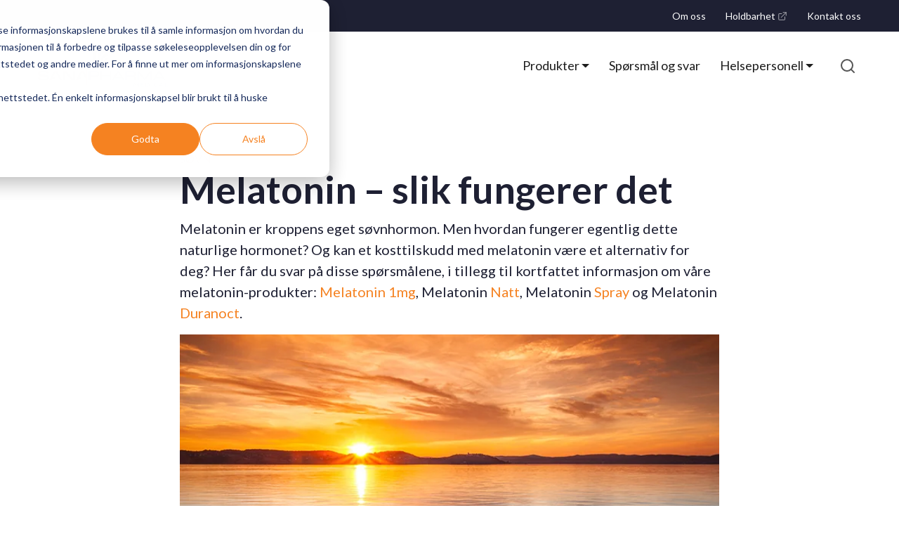

--- FILE ---
content_type: text/html; charset=UTF-8
request_url: https://www.sanapharma.no/melatonin-slik-fungerer-det
body_size: 15341
content:
<!doctype html><html lang="no"><head>
    <meta charset="utf-8">
    
      <title>Melatonin – slik fungerer det | Sana Pharma Medical</title>
    
    
      <link rel="shortcut icon" href="https://www.sanapharma.no/hubfs/SanaPharma_favicon-2.svg">
    
    <meta name="description" content="Melatonin er kroppens eget søvnhormon. Men hvordan fungerer egentlig dette naturlige hormonet? | Sana Pharma Medical">

    
    
    
    
    

    
    <meta name="viewport" content="width=device-width, initial-scale=1">

    
    <meta property="og:description" content="Melatonin er kroppens eget søvnhormon. Men hvordan fungerer egentlig dette naturlige hormonet? | Sana Pharma Medical">
    <meta property="og:title" content="Melatonin – slik fungerer det | Sana Pharma Medical">
    <meta name="twitter:description" content="Melatonin er kroppens eget søvnhormon. Men hvordan fungerer egentlig dette naturlige hormonet? | Sana Pharma Medical">
    <meta name="twitter:title" content="Melatonin – slik fungerer det | Sana Pharma Medical">

    

    
    <style>
a.cta_button{-moz-box-sizing:content-box !important;-webkit-box-sizing:content-box !important;box-sizing:content-box !important;vertical-align:middle}.hs-breadcrumb-menu{list-style-type:none;margin:0px 0px 0px 0px;padding:0px 0px 0px 0px}.hs-breadcrumb-menu-item{float:left;padding:10px 0px 10px 10px}.hs-breadcrumb-menu-divider:before{content:'›';padding-left:10px}.hs-featured-image-link{border:0}.hs-featured-image{float:right;margin:0 0 20px 20px;max-width:50%}@media (max-width: 568px){.hs-featured-image{float:none;margin:0;width:100%;max-width:100%}}.hs-screen-reader-text{clip:rect(1px, 1px, 1px, 1px);height:1px;overflow:hidden;position:absolute !important;width:1px}
</style>

<link rel="stylesheet" href="https://www.sanapharma.no/hubfs/hub_generated/template_assets/1/50456810939/1768920562373/template_base.min.css">
<link rel="stylesheet" href="https://www.sanapharma.no/hubfs/hub_generated/template_assets/1/50456774109/1768920565188/template_theme-overrides.min.css">
<link rel="stylesheet" href="https://www.sanapharma.no/hubfs/hub_generated/template_assets/1/50456774103/1768920551893/template_sections.min.css">
<link rel="stylesheet" href="https://www.sanapharma.no/hubfs/hub_generated/template_assets/1/189177537753/1768920554948/template_print.min.css">
<link class="hs-async-css" rel="preload" href="https://www.sanapharma.no/hubfs/hub_generated/template_assets/1/53158320608/1768920553492/template_custom.min.css" as="style" onload="this.onload=null;this.rel='stylesheet'">
<noscript><link rel="stylesheet" href="https://www.sanapharma.no/hubfs/hub_generated/template_assets/1/53158320608/1768920553492/template_custom.min.css"></noscript>
<link rel="stylesheet" href="https://www.sanapharma.no/hubfs/hub_generated/module_assets/1/50457007054/1744344657541/module_site-header.min.css">

  <style>
  </style>

<style>

      .target-blank-link {
        position: relative;
      }

      .target-blank-link__title {
        font-weight: normal;
      }

      .target-blank-link__msg {
        position: absolute;
        display: block;
        text-align: center;
        bottom: -1.5rem;
        width: 12rem;
        left: 0.5rem;
        background-color: #fff;
        color: #555;
        box-shadow: 0 2px 2px 0 rgb(0 0 0 / 16%), 0 0 0 1px rgb(0 0 0 / 8%);
        z-index: 1030;
        cursor: default;
        font-size: 0.9rem;
        text-transform: initial;
        font-family: var(--system-fonts);
        font-weight: 400;
      }

      .target-blank-link:not(:focus) .target-blank-link__msg {
        position: absolute !important;
        width: 1px !important;
        height: 1px !important;
        padding: 0 !important;
        margin: -1px !important;
        overflow: hidden !important;
        clip: rect(0, 0, 0, 0) !important;
        white-space: nowrap !important;
        border: 0 !important;
      }

      .target-blank-link__icon {
        vertical-align: -0.125em;
        opacity: 60%;
      }
      .target-blank-link__icon-wrp {
        display: inline-block;
      }

    </style>

  <style>
    .global-header {
      box-shadow: 0 2px 2px 0 #00000029, 0 0 0 1px #00000014;
    }
    .skip-link__wrp {
      position: absolute;
      top: 0;
      left: 0;
      z-index: 1030;
      background-color: #fff;
      box-shadow: 0 2px 2px 0 rgb(0 0 0 / 16%), 0 0 0 1px rgb(0 0 0 / 8%);
      margin: 2rem auto 1.2rem 0;
      overflow: hidden;
    }
    .skip-link {
      display: inline-block;
      margin: 0.8rem 1.2rem;
      text-align: center;
      width: 120px;
    }
  </style>

<style>
    </style>
<link rel="stylesheet" href="https://www.sanapharma.no/hubfs/hub_generated/module_assets/1/50457007047/1744344656686/module_image-card.min.css">
<style>
        .image-style {
          display: inline-flex;
          flex-direction: column;
        }
        .image-style .g-module-macros-image__caption-wrp {
          padding-top: 0.5rem;
        }
      </style>
<style>
      </style>
<link rel="stylesheet" href="https://www.sanapharma.no/hubfs/hub_generated/module_assets/1/50456810722/1744344654103/module_card.min.css">
<style>
        .figure-style {
          display: inline-flex;
          flex-direction: column;
          margin: 0;
        }
        .figure-style .g-module-macros-figure__caption-wrp {
          padding-top: 0.5rem;
        }
      </style>
<link rel="stylesheet" href="https://www.sanapharma.no/hubfs/hub_generated/module_assets/1/50456810736/1744344655861/module_social-links.min.css">
<style>
  @font-face {
    font-family: "Lato";
    font-weight: 400;
    font-style: normal;
    font-display: swap;
    src: url("/_hcms/googlefonts/Lato/regular.woff2") format("woff2"), url("/_hcms/googlefonts/Lato/regular.woff") format("woff");
  }
  @font-face {
    font-family: "Lato";
    font-weight: 700;
    font-style: normal;
    font-display: swap;
    src: url("/_hcms/googlefonts/Lato/700.woff2") format("woff2"), url("/_hcms/googlefonts/Lato/700.woff") format("woff");
  }
  @font-face {
    font-family: "Lato";
    font-weight: 700;
    font-style: normal;
    font-display: swap;
    src: url("/_hcms/googlefonts/Lato/700.woff2") format("woff2"), url("/_hcms/googlefonts/Lato/700.woff") format("woff");
  }
</style>

<!-- Editor Styles -->
<style id="hs_editor_style" type="text/css">
.dnd_area-row-0-max-width-section-centering > .row-fluid {
  max-width: 792px !important;
  margin-left: auto !important;
  margin-right: auto !important;
}
.dnd_areabottom-row-4-max-width-section-centering > .row-fluid {
  max-width: 1200px !important;
  margin-left: auto !important;
  margin-right: auto !important;
}
/* HubSpot Non-stacked Media Query Styles */
@media (min-width:768px) {
  .global-footer-row-0-vertical-alignment > .row-fluid {
    display: -ms-flexbox !important;
    -ms-flex-direction: row;
    display: flex !important;
    flex-direction: row;
  }
  .global-footer-row-1-vertical-alignment > .row-fluid {
    display: -ms-flexbox !important;
    -ms-flex-direction: row;
    display: flex !important;
    flex-direction: row;
  }
  .global-footer-row-2-vertical-alignment > .row-fluid {
    display: -ms-flexbox !important;
    -ms-flex-direction: row;
    display: flex !important;
    flex-direction: row;
  }
  .global-footer-row-3-vertical-alignment > .row-fluid {
    display: -ms-flexbox !important;
    -ms-flex-direction: row;
    display: flex !important;
    flex-direction: row;
  }
  .global-footer-row-4-vertical-alignment > .row-fluid {
    display: -ms-flexbox !important;
    -ms-flex-direction: row;
    display: flex !important;
    flex-direction: row;
  }
  .cell_1664188178984-vertical-alignment {
    display: -ms-flexbox !important;
    -ms-flex-direction: column !important;
    -ms-flex-pack: center !important;
    display: flex !important;
    flex-direction: column !important;
    justify-content: center !important;
  }
  .cell_1664188178984-vertical-alignment > div {
    flex-shrink: 0 !important;
  }
  .cell_1664188298585-vertical-alignment {
    display: -ms-flexbox !important;
    -ms-flex-direction: column !important;
    -ms-flex-pack: center !important;
    display: flex !important;
    flex-direction: column !important;
    justify-content: center !important;
  }
  .cell_1664188298585-vertical-alignment > div {
    flex-shrink: 0 !important;
  }
  .cell_1664188288267-vertical-alignment {
    display: -ms-flexbox !important;
    -ms-flex-direction: column !important;
    -ms-flex-pack: center !important;
    display: flex !important;
    flex-direction: column !important;
    justify-content: center !important;
  }
  .cell_1664188288267-vertical-alignment > div {
    flex-shrink: 0 !important;
  }
  .cell_16641884109853-vertical-alignment {
    display: -ms-flexbox !important;
    -ms-flex-direction: column !important;
    -ms-flex-pack: start !important;
    display: flex !important;
    flex-direction: column !important;
    justify-content: flex-start !important;
  }
  .cell_16641884109853-vertical-alignment > div {
    flex-shrink: 0 !important;
  }
  .cell_16641884109852-vertical-alignment {
    display: -ms-flexbox !important;
    -ms-flex-direction: column !important;
    -ms-flex-pack: start !important;
    display: flex !important;
    flex-direction: column !important;
    justify-content: flex-start !important;
  }
  .cell_16641884109852-vertical-alignment > div {
    flex-shrink: 0 !important;
  }
  .cell_1664188410985-vertical-alignment {
    display: -ms-flexbox !important;
    -ms-flex-direction: column !important;
    -ms-flex-pack: start !important;
    display: flex !important;
    flex-direction: column !important;
    justify-content: flex-start !important;
  }
  .cell_1664188410985-vertical-alignment > div {
    flex-shrink: 0 !important;
  }
  .cell_1664188326553-vertical-alignment {
    display: -ms-flexbox !important;
    -ms-flex-direction: column !important;
    -ms-flex-pack: center !important;
    display: flex !important;
    flex-direction: column !important;
    justify-content: center !important;
  }
  .cell_1664188326553-vertical-alignment > div {
    flex-shrink: 0 !important;
  }
  .cell_16641900867143-vertical-alignment {
    display: -ms-flexbox !important;
    -ms-flex-direction: column !important;
    -ms-flex-pack: center !important;
    display: flex !important;
    flex-direction: column !important;
    justify-content: center !important;
  }
  .cell_16641900867143-vertical-alignment > div {
    flex-shrink: 0 !important;
  }
  .cell_16641900867142-vertical-alignment {
    display: -ms-flexbox !important;
    -ms-flex-direction: column !important;
    -ms-flex-pack: center !important;
    display: flex !important;
    flex-direction: column !important;
    justify-content: center !important;
  }
  .cell_16641900867142-vertical-alignment > div {
    flex-shrink: 0 !important;
  }
  .cell_16641886434652-vertical-alignment {
    display: -ms-flexbox !important;
    -ms-flex-direction: column !important;
    -ms-flex-pack: center !important;
    display: flex !important;
    flex-direction: column !important;
    justify-content: center !important;
  }
  .cell_16641886434652-vertical-alignment > div {
    flex-shrink: 0 !important;
  }
}
/* HubSpot Styles (default) */
.global-meta-menu-row-0-background-layers {
  background-image: linear-gradient(rgba(30, 32, 51, 1), rgba(30, 32, 51, 1)) !important;
  background-position: left top !important;
  background-size: auto !important;
  background-repeat: no-repeat !important;
}
.global-header-row-0-background-layers {
  background-image: linear-gradient(rgba(255, 255, 255, 1), rgba(255, 255, 255, 1)) !important;
  background-position: left top !important;
  background-size: auto !important;
  background-repeat: no-repeat !important;
}
.dnd_area-row-0-margin {
  margin-top: 72px !important;
}
.dnd_area-row-1-padding {
  padding-top: 16px !important;
  padding-bottom: 20px !important;
}
.dnd_area-row-2-padding {
  padding-top: 16px !important;
  padding-bottom: 40px !important;
}
.dnd_area-column-4-row-2-padding {
  padding-top: 20px !important;
  padding-bottom: 10px !important;
}
.cell_16699079349157-padding {
  padding-top: 12px !important;
  padding-bottom: 12px !important;
  padding-left: 0px !important;
  padding-right: 0px !important;
}
.cell_16699079349156-padding {
  padding-top: 12px !important;
  padding-bottom: 12px !important;
  padding-left: 0px !important;
  padding-right: 0px !important;
}
.cell_16699079349155-padding {
  padding-top: 12px !important;
  padding-bottom: 12px !important;
  padding-left: 0px !important;
  padding-right: 0px !important;
}
.dnd_areabottom-row-0-padding {
  padding-top: 74px !important;
  padding-bottom: 10px !important;
}
.dnd_areabottom-row-0-background-layers {
  background-image: linear-gradient(to bottom, rgba(233, 241, 244, 1), rgba(255, 255, 255, 1)) !important;
  background-position: left top !important;
  background-size: auto !important;
  background-repeat: no-repeat !important;
}
.dnd_areabottom-row-1-padding {
  padding-top: 10px !important;
  padding-bottom: 10px !important;
}
.dnd_areabottom-row-2-padding {
  padding-top: 10px !important;
  padding-bottom: 10px !important;
}
.dnd_areabottom-row-3-padding {
  padding-top: 10px !important;
  padding-bottom: 10px !important;
}
.dnd_areabottom-row-4-padding {
  padding-top: 50px !important;
  padding-bottom: 50px !important;
}
.dnd_areabottom-dnd_partial-1-column-1-row-1-padding {
  padding-bottom: 45px !important;
  padding-left: 0px !important;
}
.dnd_areabottom-dnd_partial-1-module-4-hidden {
  display: none !important;
}
.dnd_area-dnd_partial-7-column-1-padding {
  padding-top: 35px !important;
  padding-bottom: 20px !important;
  padding-left: 40px !important;
  padding-right: 40px !important;
}
.dnd_area-dnd_partial-7-column-1-background-layers {
  background-image: linear-gradient(rgba(243, 245, 247, 1), rgba(243, 245, 247, 1)) !important;
  background-position: left top !important;
  background-size: auto !important;
  background-repeat: no-repeat !important;
}
.cell_16699087042192-padding {
  padding-top: 35px !important;
  padding-bottom: 20px !important;
  padding-left: 40px !important;
  padding-right: 40px !important;
}
.cell_16699087042192-background-layers {
  background-image: linear-gradient(rgba(243, 245, 247, 1), rgba(243, 245, 247, 1)) !important;
  background-position: left top !important;
  background-size: auto !important;
  background-repeat: no-repeat !important;
}
.cell_16699086992812-padding {
  padding-top: 35px !important;
  padding-bottom: 20px !important;
  padding-left: 40px !important;
  padding-right: 40px !important;
}
.cell_16699086992812-background-layers {
  background-image: linear-gradient(rgba(243, 245, 247, 1), rgba(243, 245, 247, 1)) !important;
  background-position: left top !important;
  background-size: auto !important;
  background-repeat: no-repeat !important;
}
.global-footer-row-0-padding {
  padding-top: 50px !important;
  padding-bottom: 50px !important;
  padding-left: px !important;
  padding-right: px !important;
}
.global-footer-row-0-background-layers {
  background-image: linear-gradient(rgba(243, 245, 247, 1), rgba(243, 245, 247, 1)) !important;
  background-position: left top !important;
  background-size: auto !important;
  background-repeat: no-repeat !important;
}
.global-footer-row-1-padding {
  padding-top: 0px !important;
  padding-bottom: 0px !important;
  padding-left: px !important;
  padding-right: px !important;
}
.global-footer-row-1-background-layers {
  background-image: linear-gradient(rgba(243, 245, 247, 1), rgba(243, 245, 247, 1)) !important;
  background-position: left top !important;
  background-size: auto !important;
  background-repeat: no-repeat !important;
}
.global-footer-row-2-padding {
  padding-top: 30px !important;
  padding-bottom: 0px !important;
  padding-left: px !important;
  padding-right: px !important;
}
.global-footer-row-2-background-layers {
  background-image: linear-gradient(rgba(243, 245, 247, 1), rgba(243, 245, 247, 1)) !important;
  background-position: left top !important;
  background-size: auto !important;
  background-repeat: no-repeat !important;
}
.global-footer-row-3-background-layers {
  background-image: linear-gradient(rgba(243, 245, 247, 1), rgba(243, 245, 247, 1)) !important;
  background-position: left top !important;
  background-size: auto !important;
  background-repeat: no-repeat !important;
}
.global-footer-row-4-padding {
  padding-left: px !important;
  padding-right: px !important;
}
.global-footer-row-4-background-layers {
  background-image: url('https://www.sanapharma.no/hubfs/footer_bottom-1.svg') !important;
  background-position: right bottom !important;
  background-size: cover !important;
  background-repeat: no-repeat !important;
}
.cell_1664188410985-margin {
  margin-top: px !important;
  margin-bottom: 35px !important;
}
.cell_16641900867143-margin {
  margin-top: 20px !important;
  margin-bottom: 30px !important;
}
.cell_16641900867142-margin {
  margin-top: 20px !important;
  margin-bottom: px !important;
}
/* HubSpot Styles (mobile) */
@media (max-width: 991.98px) {
  .dnd_areabottom-row-0-padding {
    padding-top: 80px !important;
    padding-bottom: 35px !important;
  }
  .dnd_areabottom-dnd_partial-1-column-1-row-1-padding {
    padding-bottom: 0px !important;
  }
}
</style>
    <script async src="https://www.sanapharma.no/hubfs/hub_generated/template_assets/1/189770195132/1768920553390/template_bootstrap.min.js"></script>

    
<!--  Added by GoogleTagManager integration -->
<script>
var _hsp = window._hsp = window._hsp || [];
window.dataLayer = window.dataLayer || [];
function gtag(){dataLayer.push(arguments);}

var useGoogleConsentModeV2 = true;
var waitForUpdateMillis = 1000;



var hsLoadGtm = function loadGtm() {
    if(window._hsGtmLoadOnce) {
      return;
    }

    if (useGoogleConsentModeV2) {

      gtag('set','developer_id.dZTQ1Zm',true);

      gtag('consent', 'default', {
      'ad_storage': 'denied',
      'analytics_storage': 'denied',
      'ad_user_data': 'denied',
      'ad_personalization': 'denied',
      'wait_for_update': waitForUpdateMillis
      });

      _hsp.push(['useGoogleConsentModeV2'])
    }

    (function(w,d,s,l,i){w[l]=w[l]||[];w[l].push({'gtm.start':
    new Date().getTime(),event:'gtm.js'});var f=d.getElementsByTagName(s)[0],
    j=d.createElement(s),dl=l!='dataLayer'?'&l='+l:'';j.async=true;j.src=
    'https://www.googletagmanager.com/gtm.js?id='+i+dl;f.parentNode.insertBefore(j,f);
    })(window,document,'script','dataLayer','GTM-PTGW879');

    window._hsGtmLoadOnce = true;
};

_hsp.push(['addPrivacyConsentListener', function(consent){
  if(consent.allowed || (consent.categories && consent.categories.analytics)){
    hsLoadGtm();
  }
}]);

</script>

<!-- /Added by GoogleTagManager integration -->

    <link rel="canonical" href="https://www.sanapharma.no/melatonin-slik-fungerer-det">


<meta property="og:url" content="https://www.sanapharma.no/melatonin-slik-fungerer-det">
<meta name="twitter:card" content="summary">
<meta http-equiv="content-language" content="no">






    

  <meta name="generator" content="HubSpot"></head>
  <body>
<!--  Added by GoogleTagManager integration -->
<noscript><iframe src="https://www.googletagmanager.com/ns.html?id=GTM-PTGW879" height="0" width="0" style="display:none;visibility:hidden"></iframe></noscript>

<!-- /Added by GoogleTagManager integration -->

    <div class="body-internal-wrp   hs-content-id-57313605356 hs-site-page page  id57313605356">

      <div id="top"></div>

      
        <div class="meta-menu-content">
            <div data-global-resource-path="sana-pharma-nimbly-child/templates/partials/global-meta-menu.html"><div class="global-meta-menu-wrp hs-search-hidden">

  <div class="container-fluid global-meta-menu">
<div class="row-fluid-wrapper">
<div class="row-fluid">
<div class="span12 widget-span widget-type-cell " style="" data-widget-type="cell" data-x="0" data-w="12">

<div class="row-fluid-wrapper row-depth-1 row-number-1 global-meta-menu-row-0-background-color dnd-section global-meta-menu-row-0-background-layers">
<div class="row-fluid ">
<div class="span12 widget-span widget-type-custom_widget dnd-module" style="" data-widget-type="custom_widget" data-x="0" data-w="12">
<div id="hs_cos_wrapper_global-meta-menu-module-1" class="hs_cos_wrapper hs_cos_wrapper_widget hs_cos_wrapper_type_module" style="" data-hs-cos-general-type="widget" data-hs-cos-type="module">







<style>
  #hs_cos_wrapper_global-meta-menu-module-1 .siteheader-module { padding:px; }

#hs_cos_wrapper_global-meta-menu-module-1 .header-logo {
  padding-top:6px;
  padding-right:14px;
  padding-bottom:6px;
  padding-left:14px;
}

#hs_cos_wrapper_global-meta-menu-module-1 .siteheader-module__mobile-toggler {
  color:#666666;
  padding:8px;
}

#hs_cos_wrapper_global-meta-menu-module-1 .siteheader-module__mobile-toggler-img {
  width:32px;
  height:32px;
}

#hs_cos_wrapper_global-meta-menu-module-1 .siteheader-module__link {}

#hs_cos_wrapper_global-meta-menu-module-1 .siteheader-module__button {}

#hs_cos_wrapper_global-meta-menu-module-1 .siteheader-module__secondary-button {}

#hs_cos_wrapper_global-meta-menu-module-1 .main-nav__list--dropdown {
  background-color:#FFFFFF;
  min-width:190px;
  border:1px solid #CCCCCC;
}

#hs_cos_wrapper_global-meta-menu-module-1 .main-nav__list-item-link {
  font-family:Lato;
  font-style:normal;
  font-weight:normal;
  text-decoration:none;
  color:#FFFFFF;
  font-size:14px;
  padding-top:12px;
  padding-right:14px;
  padding-bottom:12px;
  padding-left:14px;
}

#hs_cos_wrapper_global-meta-menu-module-1 .main-nav__list--sublevel .main-nav__list-item-link {
  font-size:14px;
  padding-top:10px;
  padding-right:14px;
  padding-bottom:10px;
  padding-left:14px;
}

#hs_cos_wrapper_global-meta-menu-module-1 .main-nav__list-item-link--lvl1:hover,
#hs_cos_wrapper_global-meta-menu-module-1 .main-nav__list-item-link--lvl1.show,
#hs_cos_wrapper_global-meta-menu-module-1 .main-nav__list-item-link--lvl1.active,
#hs_cos_wrapper_global-meta-menu-module-1 .main-nav__list-item-link--lvl1.active-parent { color:rgb(245,130,33,100%); }

#hs_cos_wrapper_global-meta-menu-module-1 .main-nav__list-item-link--lvl2:hover,
#hs_cos_wrapper_global-meta-menu-module-1 .main-nav__list-item-link--lvl2.active { color:rgb(245,130,33,100%); }

#hs_cos_wrapper_global-meta-menu-module-1 .main-nav__list-item--lvl3:hover,
#hs_cos_wrapper_global-meta-menu-module-1 .main-nav__list-item--lvl3.active {}

#hs_cos_wrapper_global-meta-menu-module-1 .main-nav__list-item-link--lvl3:hover,
#hs_cos_wrapper_global-meta-menu-module-1 .main-nav__list-item-link--lvl3.active { color:rgb(245,130,33,100%); }

#hs_cos_wrapper_global-meta-menu-module-1 .header-language {}

#hs_cos_wrapper_global-meta-menu-module-1 .header-language__list {
  background-color:#FFFFFF;
  min-width:190px;
  border:1px solid #CCCCCC;
}

#hs_cos_wrapper_global-meta-menu-module-1 .header-language-btn {
  color:#1e2033;
  padding:16px;
}

#hs_cos_wrapper_global-meta-menu-module-1 .header-language-btn:hover,
#hs_cos_wrapper_global-meta-menu-module-1 .header-language-btn.show,
#hs_cos_wrapper_global-meta-menu-module-1 .header-language-btn.active,
#hs_cos_wrapper_global-meta-menu-module-1 .header-language-btn.active-parent { color:rgb(60,62,81,80%); }

#hs_cos_wrapper_global-meta-menu-module-1 .header-language__list-item-link {
  color:#1e2033;
  font-size:14px;
  padding-top:10px;
  padding-right:14px;
  padding-bottom:10px;
  padding-left:14px;
}

#hs_cos_wrapper_global-meta-menu-module-1 .header-language__list-item-link:hover,
#hs_cos_wrapper_global-meta-menu-module-1 .header-language__list-item-link.active { color:rgb(60,62,81,80%); }

#hs_cos_wrapper_global-meta-menu-module-1 .header-search__form-btn { background-color:#FFFFFF; }

#hs_cos_wrapper_global-meta-menu-module-1 .header-search__form-btn:hover {}

@media (max-width:991.98px) {
  #hs_cos_wrapper_global-meta-menu-module-1 .header-logo { text-align:LEFT; }

  #hs_cos_wrapper_global-meta-menu-module-1 .header-logo__image {}

  #hs_cos_wrapper_global-meta-menu-module-1 .siteheader-module__main-nav,
  #hs_cos_wrapper_global-meta-menu-module-1 .siteheader-module__language,
  #hs_cos_wrapper_global-meta-menu-module-1 .siteheader-module__links,
  #hs_cos_wrapper_global-meta-menu-module-1 .siteheader-module__buttons { order:2; }

  #hs_cos_wrapper_global-meta-menu-module-1 .siteheader-module__search { order:0; }

  #hs_cos_wrapper_global-meta-menu-module-1 .siteheader-module__navbar { order:3; }
}

@media (min-width:992px) {
  #hs_cos_wrapper_global-meta-menu-module-1 .siteheader-module { flex-wrap:nowrap; }

  #hs_cos_wrapper_global-meta-menu-module-1 .siteheader-module__navbar {
    display:flex !important;
    flex-direction:row;
    flex-wrap:wrap;
    align-content:center;
    justify-content:center;
    align-items:center;
  }

  #hs_cos_wrapper_global-meta-menu-module-1 .siteheader-module__mobile-toggler { display:none; }

  #hs_cos_wrapper_global-meta-menu-module-1 .siteheader-module__main-nav {
    flex-grow:1;
    display:flex;
    flex-direction:column;
    justify-content:center;
  }

  #hs_cos_wrapper_global-meta-menu-module-1 .siteheader-module__language {}

  #hs_cos_wrapper_global-meta-menu-module-1 .siteheader-module__links {
    display:flex;
    flex-direction:row;
    align-items:center;
  }

  #hs_cos_wrapper_global-meta-menu-module-1 .siteheader-module__buttons {
    display:flex;
    flex-direction:row;
    align-items:center;
  }

  #hs_cos_wrapper_global-meta-menu-module-1 .siteheader-module__main-nav {
    margin:0;
    padding:0;
  }

  #hs_cos_wrapper_global-meta-menu-module-1 .siteheader-module__link {
    margin:0;
    padding:0;
  }

  #hs_cos_wrapper_global-meta-menu-module-1 .siteheader-module__button {
    margin:0;
    padding:0;
  }

  #hs_cos_wrapper_global-meta-menu-module-1 .siteheader-module__secondary-button {
    margin:0;
    padding:0;
  }

  #hs_cos_wrapper_global-meta-menu-module-1 .main-nav__list {
    flex-direction:row;
    align-items:center;
  }

  #hs_cos_wrapper_global-meta-menu-module-1 .main-nav__list--dropdown { position:absolute; }

  #hs_cos_wrapper_global-meta-menu-module-1 .main-nav__list--toplevel { justify-content:flex-end; }

  #hs_cos_wrapper_global-meta-menu-module-1 .header-language__list { position:absolute; }

  #hs_cos_wrapper_global-meta-menu-module-1 .header-search-wrp {
    margin:0;
    padding:0;
    padding-right:10px;
    padding-left:10px;
  }

  #hs_cos_wrapper_global-meta-menu-module-1 .header-search {
    position:relative;
    width:130px;
    height:48px;
  }

  #hs_cos_wrapper_global-meta-menu-module-1 .header-search.header-search--wide { width:128px; }

  #hs_cos_wrapper_global-meta-menu-module-1 .header-search.header-search--narrow { width:48px; }

  #hs_cos_wrapper_global-meta-menu-module-1 .header-search.header-search--show:after {
    background:rgb(218 214 220/40%);
    content:"";
    display:block;
    height:100%;
    left:0;
    top:0;
    position:fixed;
    width:100%;
    z-index:1090;
    overflow:hidden;
  }

  #hs_cos_wrapper_global-meta-menu-module-1 .header-search__form-wrp {
    position:absolute;
    top:0;
    right:0;
    width:100%;
    height:100%;
    z-index:1100;
    transition:width 0.3s ease-out;
    background:#FFFFFF;
    border:1px solid #999999;
  }

  @media (prefers-reduced-motion:reduce) {
    #hs_cos_wrapper_global-meta-menu-module-1 .header-search__form-wrp { transition:none; }
  }

  #hs_cos_wrapper_global-meta-menu-module-1 .header-search--show .header-search__form-wrp { width:400px; }

  #hs_cos_wrapper_global-meta-menu-module-1 .header-search__form {
    height:100%;
    transition:box-shadow 0.15s ease-in-out;
  }

  @media (prefers-reduced-motion:reduce) {
    #hs_cos_wrapper_global-meta-menu-module-1 .header-search__form { transition:none; }
  }

  #hs_cos_wrapper_global-meta-menu-module-1 .header-search__form:focus {
    outline:0;
    box-shadow:0 0 0 4px rgb(245,130,33,50%);
  }

  #hs_cos_wrapper_global-meta-menu-module-1 .header-search__form-input {
    transition:box-shadow 0.15s ease-in-out;
    background:transparent;
    border:none;
    padding-top:4px;
    padding-right:14px;
    padding-bottom:4px;
    padding-left:14px;
  }

  @media (prefers-reduced-motion:reduce) {
    #hs_cos_wrapper_global-meta-menu-module-1 .header-search__form-input { transition:none; }
  }

  #hs_cos_wrapper_global-meta-menu-module-1 .header-search--wide .header-search__form-input { padding-right:48px; }

  #hs_cos_wrapper_global-meta-menu-module-1 .header-search__form-input:focus {
    outline:0;
    box-shadow:0 0 0 4px rgb(245,130,33,50%);
  }

  #hs_cos_wrapper_global-meta-menu-module-1 .header-search__form-btn {
    position:absolute;
    right:0;
    transition:box-shadow 0.15s ease-in-out,background-color 0.15s ease-in-out;
    height:100%;
    display:flex;
    align-items:center;
    user-select:none;
    border:1px solid transparent;
    margin:0;
    padding:0;
  }

  @media (prefers-reduced-motion:reduce) {
    #hs_cos_wrapper_global-meta-menu-module-1 .header-search__form-btn { transition:none; }
  }

  #hs_cos_wrapper_global-meta-menu-module-1 .header-search--wide .header-search__form-btn { width:48px; }

  #hs_cos_wrapper_global-meta-menu-module-1 .header-search--narrow .header-search__form-btn { width:46px; }

  #hs_cos_wrapper_global-meta-menu-module-1 .header-search__form-btn:focus {
    outline:0;
    box-shadow:0 0 0 4px rgb(245,130,33,50%);
  }

  #hs_cos_wrapper_global-meta-menu-module-1 .header-search__form-btn-icon { flex-grow:1; }

  #hs_cos_wrapper_global-meta-menu-module-1 .header-search__suggestions {
    margin-left:24.0px;
    z-index:1110;
    width:80%;
  }

  #hs_cos_wrapper_global-meta-menu-module-1 .header-search--open .header-search__suggestions {
    border-top:1px solid #999999;
    padding-bottom:5px;
  }

  #hs_cos_wrapper_global-meta-menu-module-1 .open-search-wrp { overflow:hidden; }
}

</style><div class="siteheader-module-wrp">
  <nav class="siteheader-module navbar siteheader-module--50457007054 " id="main-navigation" aria-label="Primary">

    <button class="siteheader-module__mobile-toggler" type="button" data-bs-toggle="collapse" data-bs-target="#mainNavigation" aria-controls="mainNavigation" aria-expanded="false" aria-label="Toggle navigation">
      <svg xmlns="http://www.w3.org/2000/svg" class="siteheader-module__mobile-toggler-img" fill="currentColor" viewbox="0 0 16 16">
        <path fill-rule="evenodd" d="M2.5 11.5A.5.5 0 0 1 3 11h10a.5.5 0 0 1 0 1H3a.5.5 0 0 1-.5-.5zm0-4A.5.5 0 0 1 3 7h10a.5.5 0 0 1 0 1H3a.5.5 0 0 1-.5-.5zm0-4A.5.5 0 0 1 3 3h10a.5.5 0 0 1 0 1H3a.5.5 0 0 1-.5-.5z"></path>
      </svg>
    </button>

    <div class="siteheader-module__logo">
      
    
  

  <div class="header-logo">
    
      <a class="header-logo__link" href="/">
    

    

    
      </a>
    
  </div>
    </div>

    <div class="siteheader-module__navbar collapse navbar-collapse" id="mainNavigation">

      <div class="siteheader-module__main-nav">
        <ul class="main-nav__list main-nav__list--toplevel">
    
      <li class="main-nav__list-item
    main-nav__list-item--lvl1 lvl1
    
    
    ">
      <a class="main-nav__list-item-link
    main-nav__list-item-link--lvl1 lvl1
    
    
    
    " href="https://www.sanapharma.no/om-sana-pharma-medical" id="page57112733891">
      Om oss
      
    </a>
      
    </li>
    
      <li class="main-nav__list-item
    main-nav__list-item--lvl1 lvl1
    
    
    ">
      <a class="main-nav__list-item-link
    main-nav__list-item-link--lvl1 lvl1
    
    target-blank-link
    
    " href="https://www.sanapharmamedical.com#sustain" id="page64874139617" target="_blank" rel="noopener">
      Holdbarhet
      
        
          <span class="target-blank-link__msg">Opens a new window</span><span class="target-blank-link__icon-wrp"><svg class="target-blank-link__icon" width="1em" height="1em" viewbox="0 0 16 16" fill="currentColor" xmlns="http://www.w3.org/2000/svg" aria-hidden="true" focusable="false">
      <path fill-rule="evenodd" d="M1.5 13A1.5 1.5 0 003 14.5h8a1.5 1.5 0 001.5-1.5V9a.5.5 0 00-1 0v4a.5.5 0 01-.5.5H3a.5.5 0 01-.5-.5V5a.5.5 0 01.5-.5h4a.5.5 0 000-1H3A1.5 1.5 0 001.5 5v8zm7-11a.5.5 0 01.5-.5h5a.5.5 0 01.5.5v5a.5.5 0 01-1 0V2.5H9a.5.5 0 01-.5-.5z" clip-rule="evenodd" />
      <path fill-rule="evenodd" d="M14.354 1.646a.5.5 0 010 .708l-8 8a.5.5 0 01-.708-.708l8-8a.5.5 0 01.708 0z" clip-rule="evenodd" /></svg></span>
        
      
    </a>
      
    </li>
    
      <li class="main-nav__list-item
    main-nav__list-item--lvl1 lvl1
    
    
    ">
      <a class="main-nav__list-item-link
    main-nav__list-item-link--lvl1 lvl1
    
    
    
    " href="https://www.sanapharma.no/kontakt-oss" id="page57118526651">
      Kontakt oss
      
    </a>
      
    </li>
    
  </ul>
      </div>

      
        
          
        
      
        
          
        
      
        
          <div class="siteheader-module__links">
    
  </div>
        
      
        
          <div class="siteheader-module__buttons">
    

    
  </div>
        
      

    </div>

  </nav>
</div></div>

</div><!--end widget-span -->
</div><!--end row-->
</div><!--end row-wrapper -->

</div><!--end widget-span -->
</div>
</div>
</div>

</div></div> 
        </div>
        <header class="header-content sticky-header">
            <div data-global-resource-path="sana-pharma-nimbly-child/templates/partials/global-header.html">

<div class="global-header-wrp hs-search-hidden">

  <div class="skip-link__wrp">
    <a href="#main-content" class="skip-link visually-hidden-focusable">Skip to main content</a>
  </div>

  <div class="container-fluid global-header">
<div class="row-fluid-wrapper">
<div class="row-fluid">
<div class="span12 widget-span widget-type-cell " style="" data-widget-type="cell" data-x="0" data-w="12">

<div class="row-fluid-wrapper row-depth-1 row-number-1 dnd-section global-header-row-0-background-color global-header-row-0-background-layers">
<div class="row-fluid ">
<div class="span12 widget-span widget-type-custom_widget dnd-module" style="" data-widget-type="custom_widget" data-x="0" data-w="12">
<div id="hs_cos_wrapper_module_16641811783842" class="hs_cos_wrapper hs_cos_wrapper_widget hs_cos_wrapper_type_module" style="" data-hs-cos-general-type="widget" data-hs-cos-type="module">







<style>
  #hs_cos_wrapper_module_16641811783842 .siteheader-module {
  padding-top:0px;
  padding-bottom:0px;
}

#hs_cos_wrapper_module_16641811783842 .header-logo {
  padding-top:18px;
  padding-right:14px;
  padding-bottom:18px;
  padding-left:14px;
}

#hs_cos_wrapper_module_16641811783842 .siteheader-module__mobile-toggler {
  color:#1E2033;
  order:2;
  padding-top:0px;
  padding-right:20px;
  padding-bottom:0px;
  padding-left:20px;
}

#hs_cos_wrapper_module_16641811783842 .siteheader-module__mobile-toggler-img {
  width:32px;
  height:32px;
}

#hs_cos_wrapper_module_16641811783842 .siteheader-module__link {}

#hs_cos_wrapper_module_16641811783842 .siteheader-module__button {}

#hs_cos_wrapper_module_16641811783842 .siteheader-module__secondary-button {}

#hs_cos_wrapper_module_16641811783842 .main-nav__list--dropdown {
  background-color:#FFFFFF;
  min-width:208px;
  border:1px none #CCCCCC;
  padding-top:0px;
  padding-right:0px;
  padding-left:0px;
  margin-top:20px;
}

#hs_cos_wrapper_module_16641811783842 .main-nav__list-item-link {
  font-family:Lato;
  font-style:normal;
  font-weight:normal;
  text-decoration:none;
  color:#1d1d1d;
  font-size:18px;
  padding-top:12px;
  padding-right:14px;
  padding-bottom:12px;
  padding-left:14px;
}

#hs_cos_wrapper_module_16641811783842 .main-nav__list--sublevel .main-nav__list-item-link {
  color:#1E2033;
  font-size:14px;
  padding-top:0px;
  padding-right:28px;
  padding-bottom:21px;
  padding-left:19px;
}

#hs_cos_wrapper_module_16641811783842 .main-nav__list-item-link--lvl1:hover,
#hs_cos_wrapper_module_16641811783842 .main-nav__list-item-link--lvl1.show,
#hs_cos_wrapper_module_16641811783842 .main-nav__list-item-link--lvl1.active,
#hs_cos_wrapper_module_16641811783842 .main-nav__list-item-link--lvl1.active-parent { color:rgb(59,59,59,80%); }

#hs_cos_wrapper_module_16641811783842 .main-nav__list-item-link--lvl2:hover,
#hs_cos_wrapper_module_16641811783842 .main-nav__list-item-link--lvl2.active { color:rgb(245,130,33,100%); }

#hs_cos_wrapper_module_16641811783842 .main-nav__list-item--lvl3:hover,
#hs_cos_wrapper_module_16641811783842 .main-nav__list-item--lvl3.active {}

#hs_cos_wrapper_module_16641811783842 .main-nav__list-item-link--lvl3:hover,
#hs_cos_wrapper_module_16641811783842 .main-nav__list-item-link--lvl3.active { color:rgb(245,130,33,100%); }

#hs_cos_wrapper_module_16641811783842 .header-language {}

#hs_cos_wrapper_module_16641811783842 .header-language__list {
  background-color:#FFFFFF;
  min-width:190px;
  border:1px solid #CCCCCC;
}

#hs_cos_wrapper_module_16641811783842 .header-language-btn {
  color:#1e2033;
  padding:16px;
}

#hs_cos_wrapper_module_16641811783842 .header-language-btn:hover,
#hs_cos_wrapper_module_16641811783842 .header-language-btn.show,
#hs_cos_wrapper_module_16641811783842 .header-language-btn.active,
#hs_cos_wrapper_module_16641811783842 .header-language-btn.active-parent { color:rgb(60,62,81,80%); }

#hs_cos_wrapper_module_16641811783842 .header-language__list-item-link {
  color:#1e2033;
  font-size:14px;
  padding-top:10px;
  padding-right:14px;
  padding-bottom:10px;
  padding-left:14px;
}

#hs_cos_wrapper_module_16641811783842 .header-language__list-item-link:hover,
#hs_cos_wrapper_module_16641811783842 .header-language__list-item-link.active { color:rgb(60,62,81,80%); }

#hs_cos_wrapper_module_16641811783842 .header-search__form-btn { background-color:#FFFFFF; }

#hs_cos_wrapper_module_16641811783842 .header-search__form-btn:hover {}

@media (max-width:991.98px) {
  #hs_cos_wrapper_module_16641811783842 .header-logo { text-align:LEFT; }

  #hs_cos_wrapper_module_16641811783842 .header-logo__image { width:130px; }

  #hs_cos_wrapper_module_16641811783842 .siteheader-module__main-nav,
  #hs_cos_wrapper_module_16641811783842 .siteheader-module__language,
  #hs_cos_wrapper_module_16641811783842 .siteheader-module__links,
  #hs_cos_wrapper_module_16641811783842 .siteheader-module__buttons { order:2; }

  #hs_cos_wrapper_module_16641811783842 .siteheader-module__search { order:0; }

  #hs_cos_wrapper_module_16641811783842 .siteheader-module__navbar { order:3; }
}

@media (min-width:992px) {
  #hs_cos_wrapper_module_16641811783842 .siteheader-module { flex-wrap:nowrap; }

  #hs_cos_wrapper_module_16641811783842 .siteheader-module__navbar {
    display:flex !important;
    flex-direction:row;
    flex-wrap:wrap;
    align-content:center;
    justify-content:center;
    align-items:center;
  }

  #hs_cos_wrapper_module_16641811783842 .siteheader-module__mobile-toggler { display:none; }

  #hs_cos_wrapper_module_16641811783842 .siteheader-module__main-nav {
    flex-grow:1;
    display:flex;
    flex-direction:column;
    justify-content:center;
  }

  #hs_cos_wrapper_module_16641811783842 .siteheader-module__language {}

  #hs_cos_wrapper_module_16641811783842 .siteheader-module__links {
    display:flex;
    flex-direction:row;
    align-items:center;
  }

  #hs_cos_wrapper_module_16641811783842 .siteheader-module__buttons {
    display:flex;
    flex-direction:row;
    align-items:center;
  }

  #hs_cos_wrapper_module_16641811783842 .siteheader-module__main-nav {
    margin:0;
    padding:0;
  }

  #hs_cos_wrapper_module_16641811783842 .siteheader-module__link {
    margin:0;
    padding:0;
  }

  #hs_cos_wrapper_module_16641811783842 .siteheader-module__button {
    margin:0;
    padding:0;
  }

  #hs_cos_wrapper_module_16641811783842 .siteheader-module__secondary-button {
    margin:0;
    padding:0;
  }

  #hs_cos_wrapper_module_16641811783842 .main-nav__list {
    flex-direction:row;
    align-items:center;
  }

  #hs_cos_wrapper_module_16641811783842 .main-nav__list--dropdown { position:absolute; }

  #hs_cos_wrapper_module_16641811783842 .main-nav__list--toplevel { justify-content:flex-end; }

  #hs_cos_wrapper_module_16641811783842 .header-language__list { position:absolute; }

  #hs_cos_wrapper_module_16641811783842 .header-search-wrp {
    margin:0;
    padding:0;
    padding-right:10px;
    padding-left:10px;
  }

  #hs_cos_wrapper_module_16641811783842 .header-search {
    position:relative;
    width:130px;
    height:48px;
  }

  #hs_cos_wrapper_module_16641811783842 .header-search.header-search--wide { width:128px; }

  #hs_cos_wrapper_module_16641811783842 .header-search.header-search--narrow { width:48px; }

  #hs_cos_wrapper_module_16641811783842 .header-search.header-search--show:after {
    background:rgb(218 214 220/40%);
    content:"";
    display:block;
    height:100%;
    left:0;
    top:0;
    position:fixed;
    width:100%;
    z-index:1090;
    overflow:hidden;
  }

  #hs_cos_wrapper_module_16641811783842 .header-search__form-wrp {
    position:absolute;
    top:0;
    right:0;
    width:100%;
    height:100%;
    z-index:1100;
    transition:width 0.3s ease-out;
    background:#FFFFFF;
    border:1px none #999999;
  }

  @media (prefers-reduced-motion:reduce) {
    #hs_cos_wrapper_module_16641811783842 .header-search__form-wrp { transition:none; }
  }

  #hs_cos_wrapper_module_16641811783842 .header-search--show .header-search__form-wrp { width:400px; }

  #hs_cos_wrapper_module_16641811783842 .header-search__form {
    height:100%;
    transition:box-shadow 0.15s ease-in-out;
  }

  @media (prefers-reduced-motion:reduce) {
    #hs_cos_wrapper_module_16641811783842 .header-search__form { transition:none; }
  }

  #hs_cos_wrapper_module_16641811783842 .header-search__form:focus {
    outline:0;
    box-shadow:0 0 0 4px rgb(245,130,33,50%);
  }

  #hs_cos_wrapper_module_16641811783842 .header-search__form-input {
    transition:box-shadow 0.15s ease-in-out;
    background:transparent;
    border:none;
    padding-top:4px;
    padding-right:14px;
    padding-bottom:4px;
    padding-left:14px;
  }

  @media (prefers-reduced-motion:reduce) {
    #hs_cos_wrapper_module_16641811783842 .header-search__form-input { transition:none; }
  }

  #hs_cos_wrapper_module_16641811783842 .header-search--wide .header-search__form-input { padding-right:48px; }

  #hs_cos_wrapper_module_16641811783842 .header-search__form-input:focus {
    outline:0;
    box-shadow:0 0 0 4px rgb(245,130,33,50%);
  }

  #hs_cos_wrapper_module_16641811783842 .header-search__form-btn {
    position:absolute;
    right:0;
    transition:box-shadow 0.15s ease-in-out,background-color 0.15s ease-in-out;
    height:100%;
    display:flex;
    align-items:center;
    user-select:none;
    border:1px solid transparent;
    margin:0;
    padding:0;
  }

  @media (prefers-reduced-motion:reduce) {
    #hs_cos_wrapper_module_16641811783842 .header-search__form-btn { transition:none; }
  }

  #hs_cos_wrapper_module_16641811783842 .header-search--wide .header-search__form-btn { width:48px; }

  #hs_cos_wrapper_module_16641811783842 .header-search--narrow .header-search__form-btn { width:46px; }

  #hs_cos_wrapper_module_16641811783842 .header-search__form-btn:focus {
    outline:0;
    box-shadow:0 0 0 4px rgb(245,130,33,50%);
  }

  #hs_cos_wrapper_module_16641811783842 .header-search__form-btn-icon { flex-grow:1; }

  #hs_cos_wrapper_module_16641811783842 .header-search__suggestions {
    margin-left:24.0px;
    z-index:1110;
    width:80%;
  }

  #hs_cos_wrapper_module_16641811783842 .header-search--open .header-search__suggestions {
    border-top:1px none #999999;
    padding-bottom:5px;
  }

  #hs_cos_wrapper_module_16641811783842 .open-search-wrp { overflow:hidden; }
}

</style><div class="siteheader-module-wrp">
  <nav class="siteheader-module navbar siteheader-module--50457007054 " id="main-navigation" aria-label="Primary">

    <button class="siteheader-module__mobile-toggler" type="button" data-bs-toggle="collapse" data-bs-target="#mainNavigation" aria-controls="mainNavigation" aria-expanded="false" aria-label="Toggle navigation">
      <svg xmlns="http://www.w3.org/2000/svg" class="siteheader-module__mobile-toggler-img" fill="currentColor" viewbox="0 0 16 16">
        <path fill-rule="evenodd" d="M2.5 11.5A.5.5 0 0 1 3 11h10a.5.5 0 0 1 0 1H3a.5.5 0 0 1-.5-.5zm0-4A.5.5 0 0 1 3 7h10a.5.5 0 0 1 0 1H3a.5.5 0 0 1-.5-.5zm0-4A.5.5 0 0 1 3 3h10a.5.5 0 0 1 0 1H3a.5.5 0 0 1-.5-.5z"></path>
      </svg>
    </button>

    <div class="siteheader-module__logo">
      
    
  

  <div class="header-logo">
    
      <a class="header-logo__link" href="https://www.sanapharma.no/">
    

    
      <img class="header-logo__image" src="https://www.sanapharma.no/hubfs/Sana%20Pharma/SanaPharma_logo.svg" alt="SanaPharma_logo" height="61" width="185">
    

    
      </a>
    
  </div>
    </div>

    <div class="siteheader-module__navbar collapse navbar-collapse" id="mainNavigation">

      <div class="siteheader-module__main-nav">
        <ul class="main-nav__list main-nav__list--toplevel">
    
      <li class="main-nav__list-item
    main-nav__list-item--lvl1 lvl1
    main-nav__list-item--dropdown
    
    ">
      <a class="main-nav__list-item-link
    main-nav__list-item-link--lvl1 lvl1
    main-nav__list-item-link--dropdown-toggle
    
    
    " href="#" aria-haspopup="true" aria-expanded="false" role="button" data-bs-toggle="dropdown">
      Produkter
      
    </a>
      
        <ul class="main-nav__list main-nav__list--sublevel
        main-nav__list--dropdown dropdown-menu
        main-nav__list--lvl2 lvl2">
          
            <li class="main-nav__list-item
    main-nav__list-item--lvl2 lvl2
    
    
    ">
      <a class="main-nav__list-item-link
    main-nav__list-item-link--lvl2 lvl2
    
    
    
    " href="https://www.sanapharma.no/produkter" id="page57851500496">
      Alle produkter
      
    </a>
      
    </li>
          
            <li class="main-nav__list-item
    main-nav__list-item--lvl2 lvl2
    
    
    ">
      <a class="main-nav__list-item-link
    main-nav__list-item-link--lvl2 lvl2
    
    
    
    " href="https://www.sanapharma.no/giduxa-mot-leddsmerter" id="page90836961518">
      Giduxa
      
    </a>
      
    </li>
          
            <li class="main-nav__list-item
    main-nav__list-item--lvl2 lvl2
    
    
    ">
      <a class="main-nav__list-item-link
    main-nav__list-item-link--lvl2 lvl2
    
    
    
    " href="https://www.sanapharma.no/senikol" id="page77389317356">
      Senikol
      
    </a>
      
    </li>
          
            <li class="main-nav__list-item
    main-nav__list-item--lvl2 lvl2
    
    
    ">
      <a class="main-nav__list-item-link
    main-nav__list-item-link--lvl2 lvl2
    
    
    
    " href="https://www.sanapharma.no/glitinum" id="page77378138856">
      Glitinum
      
    </a>
      
    </li>
          
            <li class="main-nav__list-item
    main-nav__list-item--lvl2 lvl2
    
    
    ">
      <a class="main-nav__list-item-link
    main-nav__list-item-link--lvl2 lvl2
    
    
    
    " href="https://www.sanapharma.no/solvenix" id="page57850982609">
      Solvenix<sup>®</sup>
      
    </a>
      
    </li>
          
            <li class="main-nav__list-item
    main-nav__list-item--lvl2 lvl2
    
    
    ">
      <a class="main-nav__list-item-link
    main-nav__list-item-link--lvl2 lvl2
    
    
    
    " href="https://www.sanapharma.no/sedix-mot-sovnproblemer-og-uro" id="page57764664824">
      Sedix<sup>®</sup>
      
    </a>
      
    </li>
          
            <li class="main-nav__list-item
    main-nav__list-item--lvl2 lvl2
    
    
    ">
      <a class="main-nav__list-item-link
    main-nav__list-item-link--lvl2 lvl2
    
    
    
    " href="https://www.sanapharma.no/lunixen-legemiddel-mot-sovnproblemer" id="page57765411787">
      Lunixen<sup>®</sup>
      
    </a>
      
    </li>
          
            <li class="main-nav__list-item
    main-nav__list-item--lvl2 lvl2
    
    
    ">
      <a class="main-nav__list-item-link
    main-nav__list-item-link--lvl2 lvl2
    
    
    
    " href="https://www.sanapharma.no/duranoct" id="page57763807725">
      Duranoct<sup>®</sup>
      
    </a>
      
    </li>
          
            <li class="main-nav__list-item
    main-nav__list-item--lvl2 lvl2
    
    
    ">
      <a class="main-nav__list-item-link
    main-nav__list-item-link--lvl2 lvl2
    
    
    
    " href="https://www.sanapharma.no/melatonin-1mg" id="page57767604925">
      Melatonin 1mg
      
    </a>
      
    </li>
          
            <li class="main-nav__list-item
    main-nav__list-item--lvl2 lvl2
    
    
    ">
      <a class="main-nav__list-item-link
    main-nav__list-item-link--lvl2 lvl2
    
    
    
    " href="https://www.sanapharma.no/melatonin-sana-pharma-medical-natt" id="page57847161817">
      Melatonin Natt
      
    </a>
      
    </li>
          
            <li class="main-nav__list-item
    main-nav__list-item--lvl2 lvl2
    
    
    ">
      <a class="main-nav__list-item-link
    main-nav__list-item-link--lvl2 lvl2
    
    
    
    " href="https://www.sanapharma.no/melatonin-sana-pharma-medical-spray" id="page57768016872">
      Melatonin Spray
      
    </a>
      
    </li>
          
            <li class="main-nav__list-item
    main-nav__list-item--lvl2 lvl2
    
    
    ">
      <a class="main-nav__list-item-link
    main-nav__list-item-link--lvl2 lvl2
    
    
    
    " href="https://www.sanapharma.no/remifemin-mot-plager-i-overgangsalder" id="page57851101129">
      Remifemin<sup>®</sup>
      
    </a>
      
    </li>
          
            <li class="main-nav__list-item
    main-nav__list-item--lvl2 lvl2
    
    
    ">
      <a class="main-nav__list-item-link
    main-nav__list-item-link--lvl2 lvl2
    
    
    
    " href="https://www.sanapharma.no/remisoft-vaginalkrem-mot-torr-og-sar-skjede" id="page57849798393">
      Remisoft<sup>®</sup>
      
    </a>
      
    </li>
          
        </ul>
      
    </li>
    
      <li class="main-nav__list-item
    main-nav__list-item--lvl1 lvl1
    
    
    ">
      <a class="main-nav__list-item-link
    main-nav__list-item-link--lvl1 lvl1
    
    
    
    " href="https://www.sanapharma.no/sporsmal-og-svar-faq" id="page56931645431">
      Spørsmål og svar
      
    </a>
      
    </li>
    
      <li class="main-nav__list-item
    main-nav__list-item--lvl1 lvl1
    main-nav__list-item--dropdown
    
    ">
      <a class="main-nav__list-item-link
    main-nav__list-item-link--lvl1 lvl1
    main-nav__list-item-link--dropdown-toggle
    
    
    " href="#" aria-haspopup="true" aria-expanded="false" role="button" data-bs-toggle="dropdown">
      Helsepersonell
      
    </a>
      
        <ul class="main-nav__list main-nav__list--sublevel
        main-nav__list--dropdown dropdown-menu
        main-nav__list--lvl2 lvl2">
          
            <li class="main-nav__list-item
    main-nav__list-item--lvl2 lvl2
    
    
    ">
      <a class="main-nav__list-item-link
    main-nav__list-item-link--lvl2 lvl2
    
    
    
    " href="https://www.sanapharma.no/hcp" id="page57244158702">
      For helsepersonell
      
    </a>
      
    </li>
          
            <li class="main-nav__list-item
    main-nav__list-item--lvl2 lvl2
    
    
    ">
      <a class="main-nav__list-item-link
    main-nav__list-item-link--lvl2 lvl2
    
    
    
    " href="https://www.sanapharma.no/giduxa-hcp" id="page89886528710">
      Leddsmerte | Giduxa
      
    </a>
      
    </li>
          
            <li class="main-nav__list-item
    main-nav__list-item--lvl2 lvl2
    
    
    ">
      <a class="main-nav__list-item-link
    main-nav__list-item-link--lvl2 lvl2
    
    
    
    " href="https://www.sanapharma.no/senikol-hcp" id="page77270909937">
      Kolesterol | Senikol
      
    </a>
      
    </li>
          
            <li class="main-nav__list-item
    main-nav__list-item--lvl2 lvl2
    
    
    ">
      <a class="main-nav__list-item-link
    main-nav__list-item-link--lvl2 lvl2
    
    
    
    " href="https://www.sanapharma.no/glitinum-hcp" id="page76970491084">
      Migrene | Glitinum
      
    </a>
      
    </li>
          
            <li class="main-nav__list-item
    main-nav__list-item--lvl2 lvl2
    
    
    ">
      <a class="main-nav__list-item-link
    main-nav__list-item-link--lvl2 lvl2
    
    
    
    " href="https://www.sanapharma.no/sirkulasjon" id="page57246092496">
      Sirkulasjon | Solvenix
      
    </a>
      
    </li>
          
            <li class="main-nav__list-item
    main-nav__list-item--lvl2 lvl2
    
    
    ">
      <a class="main-nav__list-item-link
    main-nav__list-item-link--lvl2 lvl2
    
    
    
    " href="https://www.sanapharma.no/hcp-sovn-uro" id="page57249217722">
      Søvn &amp; uro
      
    </a>
      
    </li>
          
            <li class="main-nav__list-item
    main-nav__list-item--lvl2 lvl2
    
    
    ">
      <a class="main-nav__list-item-link
    main-nav__list-item-link--lvl2 lvl2
    
    
    
    " href="https://www.sanapharma.no/baerekraft" id="page57245335797">
      Bærekraft
      
    </a>
      
    </li>
          
        </ul>
      
    </li>
    
  </ul>
      </div>

      
        
          
        
      
        
          <div class="siteheader-module__search">
    <div class="header-search-wrp">
      <div id="headerSearch" class="header-search header-search--narrow">

        <div class="header-search__form-wrp">
          <form class="header-search__form" tabindex="0" action="/hs-search-results">

            <div class="header-search__form-internal-wrp" role="combobox" aria-expanded="false" aria-owns="headerSearchSuggestions" aria-haspopup="listbox">
              <input id="term" class="header-search__form-input" type="text" name="term" autocomplete="off" aria-autocomplete="list" aria-controls="headerSearchSuggestions" aria-activedescendant="" required tabindex="-1" aria-label="Søk" placeholder="Søk">
              
                <label id="header-search__form-label" class="header-search__form-label visually-hidden" for="term">Søk</label>
              
            </div>

            
            
            
            

            <button class="header-search__form-btn" type="submit" tabindex="-1" aria-label="submit search">
              <svg xmlns="http://www.w3.org/2000/svg" class="header-search__form-btn-icon" viewbox="0 0 24 24" fill="none" stroke="currentColor" stroke-width="2" stroke-linecap="round" stroke-linejoin="round">
                <circle cx="11" cy="11" r="8" />
                <line x1="21" y1="21" x2="16.65" y2="16.65" />
              </svg>
            </button>

          </form>

          <ul id="headerSearchSuggestions" role="listbox" class="header-search__suggestions" aria-labelledby="header-search__form-label" data-results-text="Resultater for"></ul>

        </div>

      </div>
    </div>
  </div>
        
      
        
          <div class="siteheader-module__links">
    
  </div>
        
      
        
          <div class="siteheader-module__buttons">
    

    
  </div>
        
      

    </div>

  </nav>
</div></div>

</div><!--end widget-span -->
</div><!--end row-->
</div><!--end row-wrapper -->

</div><!--end widget-span -->
</div>
</div>
</div>

</div></div>
        </header>
      

      <main id="main-content" class="main-content">
        

  
  
    <!-- Norwegian -->
    
    
  
  
  <div class="article-content-section">
    <div class="container-fluid article-page-container">
<div class="row-fluid-wrapper">
<div class="row-fluid">
<div class="span12 widget-span widget-type-cell " style="" data-widget-type="cell" data-x="0" data-w="12">

<div class="row-fluid-wrapper row-depth-1 row-number-1 dnd_area-row-0-max-width-section-centering dnd_area-row-0-margin dnd-section">
<div class="row-fluid ">
<div class="span12 widget-span widget-type-cell dnd-column" style="" data-widget-type="cell" data-x="0" data-w="12">

<div class="row-fluid-wrapper row-depth-1 row-number-2 dnd-row">
<div class="row-fluid ">
<div class="span12 widget-span widget-type-custom_widget dnd-module" style="" data-widget-type="custom_widget" data-x="0" data-w="12">
<div id="hs_cos_wrapper_dnd_area-module-2" class="hs_cos_wrapper hs_cos_wrapper_widget hs_cos_wrapper_type_module" style="" data-hs-cos-general-type="widget" data-hs-cos-type="module">





<style>
  #hs_cos_wrapper_dnd_area-module-2 .richtext-module {}

</style>



  <div class="richtext-module-wrp">
    <div class="richtext-module richtext-module--50457007052 ">

      <style></style><span class="g-module-macros-richtext-wrp richtext-style"><span id="hs_cos_wrapper_dnd_area-module-2_richtext" class="hs_cos_wrapper hs_cos_wrapper_widget hs_cos_wrapper_type_rich_text g-module-macros-richtext" style="" data-hs-cos-general-type="widget" data-hs-cos-type="rich_text"><span style="color: #79352d;">SØVN</span>
<h1>Melatonin – slik fungerer det</h1>
<p style="font-size: 20px;"><span>Melatonin er kroppens eget søvnhormon. Men hvordan fungerer egentlig dette naturlige hormonet? Og kan et kosttilskudd med melatonin være et alternativ for deg? Her får du svar på disse spørsmålene, i tillegg til kortfattet informasjon om våre melatonin-produkter: <a href="/melatonin-1mg" rel="noopener">Melatonin</a></span><a href="/melatonin-1mg" rel="noopener"> 1mg</a><a href="https://www.sanapharma.no/melatonin-1mg/" rel="noopener"></a><span>, Melatonin </span><a href="/melatonin-sana-pharma-medical-natt" rel="noopener">Natt</a><span>, Melatonin </span><a href="/melatonin-sana-pharma-medical-spray" rel="noopener">Spray</a> <span>og Melatonin </span><a href="/duranoct" rel="noopener" id="__hsNewLink">Duranoct</a><span>.</span></p>
<p><span><img src="https://www.sanapharma.no/hs-fs/hubfs/Sana%20Pharma/Articles/solnedgang_AL.jpg?width=792&amp;height=377&amp;name=solnedgang_AL.jpg" alt="solnedgang_AL" width="792" height="377" loading="lazy" style="height: auto; max-width: 100%; width: 792px; margin-left: auto; margin-right: auto; display: block;" srcset="https://www.sanapharma.no/hs-fs/hubfs/Sana%20Pharma/Articles/solnedgang_AL.jpg?width=396&amp;height=189&amp;name=solnedgang_AL.jpg 396w, https://www.sanapharma.no/hs-fs/hubfs/Sana%20Pharma/Articles/solnedgang_AL.jpg?width=792&amp;height=377&amp;name=solnedgang_AL.jpg 792w, https://www.sanapharma.no/hs-fs/hubfs/Sana%20Pharma/Articles/solnedgang_AL.jpg?width=1188&amp;height=566&amp;name=solnedgang_AL.jpg 1188w, https://www.sanapharma.no/hs-fs/hubfs/Sana%20Pharma/Articles/solnedgang_AL.jpg?width=1584&amp;height=754&amp;name=solnedgang_AL.jpg 1584w, https://www.sanapharma.no/hs-fs/hubfs/Sana%20Pharma/Articles/solnedgang_AL.jpg?width=1980&amp;height=943&amp;name=solnedgang_AL.jpg 1980w, https://www.sanapharma.no/hs-fs/hubfs/Sana%20Pharma/Articles/solnedgang_AL.jpg?width=2376&amp;height=1131&amp;name=solnedgang_AL.jpg 2376w" sizes="(max-width: 792px) 100vw, 792px"></span></p>
<p><span>Melatonin er et naturlig forekommende hormon som produseres i hjernen. Hormonet gjør at vi føler oss søvnige. I tillegg spiller det en viktig rolle i døgnrytmen vår. Utskillelsen av søvnhormonet i kroppen påvirkes av lys. Nivåene er derfor høye om natten og lave på dagtid. Produksjonen av hormonet varierer ikke bare i løpet av døgnet, men også gjennom hele livet. Produksjonen er høyest i barneårene for så å avta. Eldre kan oppleve at redusert melatoninproduksjon bidrar til problemer med søvnen.</span><sup>1</sup></p>
<p><strong>Søvnhormonet bidrar til:</strong></p>
<ul>
<li>Redusert innsovningstid</li>
<li>Normal døgnrytme</li>
</ul>
<h3>Kosttilskudd med melatonin, for hvem?</h3>
<p>Tidligere har dette søvnhormonet bare vært tilgjengelig på resept, men siden 2020 kan du kjøpe inntil 1 mg uten resept på apotek, som kosttilskudd. Tilskudd av melatonin anbefales for de som ønsker å normalisere sin innsovningstid eller døgnrytme. Andre kjente årsaker til ubalanse i døgnrytmen kan for eksempel være reiser mellom ulike tidssoner, som kan resultere i jetlag.</p>
<hr style="color: #dae1e7;">
<h3>Melatonin fra Sana Pharma Medical</h3>
<p><span>Sana Pharma Medical har fire kosttilskudd med melatonin: tre rene melatonin produkter med forskjellige opptakshurtighet finnes i form av kapsel, oralspray og depottablett og et der melatonin har blitt forsterket med kjente virkestoffer for bedre søvn.</span></p></span></span>

    </div>
  </div>
</div>

</div><!--end widget-span -->
</div><!--end row-->
</div><!--end row-wrapper -->

<div class="row-fluid-wrapper row-depth-1 row-number-3 dnd-row">
<div class="row-fluid ">
<div class="span12 widget-span widget-type-custom_widget dnd-module" style="" data-widget-type="custom_widget" data-x="0" data-w="12">
<div id="hs_cos_wrapper_module_1669908360678" class="hs_cos_wrapper hs_cos_wrapper_widget hs_cos_wrapper_type_module" style="" data-hs-cos-general-type="widget" data-hs-cos-type="module">

<hr style="
  width: 100%;
  border: 0 none;
  border-bottom-width: 1px;
  border-bottom-style: solid;
  border-bottom-color: rgba(218, 225, 231, 1.0);
  margin-left: auto;
  margin-right: auto;
  margin-top: 18px;
  margin-bottom: 18px;
"></div>

</div><!--end widget-span -->
</div><!--end row-->
</div><!--end row-wrapper -->

</div><!--end widget-span -->
</div><!--end row-->
</div><!--end row-wrapper -->

<div class="row-fluid-wrapper row-depth-1 row-number-4 dnd_area-row-1-padding dnd-section">
<div class="row-fluid ">
<div class="span12 widget-span widget-type-cell dnd-column" style="" data-widget-type="cell" data-x="0" data-w="12">

<div class="row-fluid-wrapper row-depth-1 row-number-5 dnd-row">
<div class="row-fluid ">
<div class="span12 widget-span widget-type-custom_widget dnd-module" style="" data-widget-type="custom_widget" data-x="0" data-w="12">
<div id="hs_cos_wrapper_widget_1669907730619" class="hs_cos_wrapper hs_cos_wrapper_widget hs_cos_wrapper_type_module" style="" data-hs-cos-general-type="widget" data-hs-cos-type="module">











<style>
  #hs_cos_wrapper_widget_1669907730619 .image-card-module {}

#hs_cos_wrapper_widget_1669907730619 .image-card-module__image {
  text-align:CENTER;
  align-self:center;
  width:60%;
}

#hs_cos_wrapper_widget_1669907730619 .image-card-module__text-column {
  justify-content:center;
  width:40%;
}

@media (max-width:991.98px) {
  #hs_cos_wrapper_widget_1669907730619 .image-card-module { flex-direction:column; }

  #hs_cos_wrapper_widget_1669907730619 .image-card-module__image {
    width:100%;
    order:1;
  }

  #hs_cos_wrapper_widget_1669907730619 .image-card-module__text-column {
    width:100%;
    order:2;
  }
}

#hs_cos_wrapper_widget_1669907730619 .image-card-module__icon { text-align:LEFT; }

#hs_cos_wrapper_widget_1669907730619 .image-card-module__text { text-align:LEFT; }

#hs_cos_wrapper_widget_1669907730619 .image-card-module__heading { text-align:LEFT; }

#hs_cos_wrapper_widget_1669907730619 .image-card-module__subheading { text-align:LEFT; }

#hs_cos_wrapper_widget_1669907730619 .image-card-module__richtext {}

#hs_cos_wrapper_widget_1669907730619 .image-card-module__link { text-align:LEFT; }

#hs_cos_wrapper_widget_1669907730619 .image-card-module__secondary-link { text-align:LEFT; }

#hs_cos_wrapper_widget_1669907730619 .image-card-module__button { text-align:LEFT; }

#hs_cos_wrapper_widget_1669907730619 .image-card-module__secondary-button { text-align:LEFT; }

</style>


<div class="image-card-module-wrp">
  <div class="image-card-module image-card-module--48240995805 ">

    
      <div class="image-card-module__image">
    <style>#hs_cos_wrapper_widget_1669907730619 .image-style .g-module-macros-image--img {}
</style><span class="g-module-macros-image image-style"><span id="widget_1669907730619_image" class="g-module-macros-image--img-wrp"><img class="g-module-macros-image--img" alt="Melatonin-serie-1200x800-1" src="https://www.sanapharma.no/hs-fs/hubfs/Sana%20Pharma/Product%20images/Melatonin-serie-1200x800-1.jpg?width=1200&amp;height=800&amp;name=Melatonin-serie-1200x800-1.jpg" width="1200" height="800" loading="lazy" style="max-width: 100%; height: auto;" srcset="https://www.sanapharma.no/hs-fs/hubfs/Sana%20Pharma/Product%20images/Melatonin-serie-1200x800-1.jpg?width=600&amp;height=400&amp;name=Melatonin-serie-1200x800-1.jpg 600w, https://www.sanapharma.no/hs-fs/hubfs/Sana%20Pharma/Product%20images/Melatonin-serie-1200x800-1.jpg?width=1200&amp;height=800&amp;name=Melatonin-serie-1200x800-1.jpg 1200w, https://www.sanapharma.no/hs-fs/hubfs/Sana%20Pharma/Product%20images/Melatonin-serie-1200x800-1.jpg?width=1800&amp;height=1200&amp;name=Melatonin-serie-1200x800-1.jpg 1800w, https://www.sanapharma.no/hs-fs/hubfs/Sana%20Pharma/Product%20images/Melatonin-serie-1200x800-1.jpg?width=2400&amp;height=1600&amp;name=Melatonin-serie-1200x800-1.jpg 2400w, https://www.sanapharma.no/hs-fs/hubfs/Sana%20Pharma/Product%20images/Melatonin-serie-1200x800-1.jpg?width=3000&amp;height=2000&amp;name=Melatonin-serie-1200x800-1.jpg 3000w, https://www.sanapharma.no/hs-fs/hubfs/Sana%20Pharma/Product%20images/Melatonin-serie-1200x800-1.jpg?width=3600&amp;height=2400&amp;name=Melatonin-serie-1200x800-1.jpg 3600w" sizes="(max-width: 1200px) 100vw, 1200px"></span></span>
</div>
      <div class="image-card-module__text-column">
    

    <div class="image-card-module__icon">
      
    </div>

    
      <div class="image-card-module__text">
        
      </div>
    

    <div class="image-card-module__heading">
      
    </div>

    <div class="image-card-module__subheading">
      
    </div>

    

    <div class="image-card-module__richtext">
      <style></style><span class="g-module-macros-richtext-wrp richtext-style"><span id="hs_cos_wrapper_widget_1669907730619_richtext" class="hs_cos_wrapper hs_cos_wrapper_widget hs_cos_wrapper_type_rich_text g-module-macros-richtext" style="" data-hs-cos-general-type="widget" data-hs-cos-type="rich_text"><p><strong>Velg melatonin tilpasset din bruk:</strong></p>
<ul>
<li><strong>Melatonin 1 mg</strong> – hurtig opptak (kapsel)</li>
<li><strong>Melatonin Natt</strong> – hurtig og forlenget opptak (depottablett)</li>
<li><strong>Melatonin Spray</strong> – raskere opptak, enkel i bruk to spray under tungen</li>
</ul></span></span>
    </div>

    <div class="image-card-module__links-wrp">
      <div class="image-card-module__link">
        
      </div>
      <div class="image-card-module__secondary-link">
        
      </div>
    </div>

    <div class="image-card-module__buttons-wrp">
      <div class="image-card-module__button">
        
      </div>
      <div class="image-card-module__secondary-button">
        
      </div>
    </div>

  </div>
    

  </div>
</div></div>

</div><!--end widget-span -->
</div><!--end row-->
</div><!--end row-wrapper -->

<div class="row-fluid-wrapper row-depth-1 row-number-6 dnd-row">
<div class="row-fluid ">
<div class="span12 widget-span widget-type-custom_widget dnd-module" style="" data-widget-type="custom_widget" data-x="0" data-w="12">
<div id="hs_cos_wrapper_widget_1669907887275" class="hs_cos_wrapper hs_cos_wrapper_widget hs_cos_wrapper_type_module" style="" data-hs-cos-general-type="widget" data-hs-cos-type="module">





<style>
  #hs_cos_wrapper_widget_1669907887275 .text-module { text-align:LEFT; }

</style>



  <div class="text-module-wrp">
    <div class="text-module text-module--50456774099 ">

        <style>#hs_cos_wrapper_widget_1669907887275 .text-style .g-module-macros-text { display:inline-block; }
</style><span class="g-module-macros-text-wrp text-style"><span id="hs_cos_wrapper_widget_1669907887275_text" class="hs_cos_wrapper hs_cos_wrapper_widget hs_cos_wrapper_type_text g-module-macros-text" style="" data-hs-cos-general-type="widget" data-hs-cos-type="text">Melatonin fra Sana Pharma Medical fås på apotek eller kan bestilles rett hjem fra apotek her:</span></span>

    </div>
  </div>
</div>

</div><!--end widget-span -->
</div><!--end row-->
</div><!--end row-wrapper -->

<div class="row-fluid-wrapper row-depth-1 row-number-7 dnd_area-column-4-row-2-padding dnd-row">
<div class="row-fluid ">
<div class="span4 widget-span widget-type-cell cell_16699079349155-padding dnd-column" style="" data-widget-type="cell" data-x="0" data-w="4">

<div class="row-fluid-wrapper row-depth-1 row-number-8 dnd-row">
<div class="row-fluid ">
<div class="span12 widget-span widget-type-custom_widget dnd-module" style="" data-widget-type="custom_widget" data-x="0" data-w="12">
<div id="hs_cos_wrapper_widget_1669907966285" class="hs_cos_wrapper hs_cos_wrapper_widget hs_cos_wrapper_type_module" style="" data-hs-cos-general-type="widget" data-hs-cos-type="module">





<style>
  #hs_cos_wrapper_widget_1669907966285 .button-module { text-align:CENTER; }

</style>


  <div class="button-module-wrp">
    <div class="button-module button-module--50456810719 ">

      <style>#hs_cos_wrapper_widget_1669907966285 .btn-style .btn {}

#hs_cos_wrapper_widget_1669907966285 .btn-style .btn:hover {}

#hs_cos_wrapper_widget_1669907966285 .btn-style .btn:focus,
#hs_cos_wrapper_widget_1669907966285 .btn-style .btn.focus {}

#hs_cos_wrapper_widget_1669907966285 .btn-style .btn:active,
#hs_cos_wrapper_widget_1669907966285 .btn-style .btn.active {}
</style><span class="g-module-macros-btn-wrp btn-style"><a href="https://www.sanapharma.no/melatonin-1mg" aria-label="Klikk på knappen for å gå til produktsiden" class="g-module-macros-btn btn btn-secondary1 btn-regular     
      "><span id="hs_cos_wrapper_widget_1669907966285_text" class="hs_cos_wrapper hs_cos_wrapper_widget hs_cos_wrapper_type_text g-module-macros-btn__text" style="" data-hs-cos-general-type="widget" data-hs-cos-type="text">Bestill Melatonin 1mg</span></a></span>

    </div>
  </div>
</div>

</div><!--end widget-span -->
</div><!--end row-->
</div><!--end row-wrapper -->

</div><!--end widget-span -->
<div class="span4 widget-span widget-type-cell cell_16699079349156-padding dnd-column" style="" data-widget-type="cell" data-x="4" data-w="4">

<div class="row-fluid-wrapper row-depth-1 row-number-9 dnd-row">
<div class="row-fluid ">
<div class="span12 widget-span widget-type-custom_widget dnd-module" style="" data-widget-type="custom_widget" data-x="0" data-w="12">
<div id="hs_cos_wrapper_widget_1669907970169" class="hs_cos_wrapper hs_cos_wrapper_widget hs_cos_wrapper_type_module" style="" data-hs-cos-general-type="widget" data-hs-cos-type="module">





<style>
  #hs_cos_wrapper_widget_1669907970169 .button-module { text-align:CENTER; }

</style>


  <div class="button-module-wrp">
    <div class="button-module button-module--50456810719 ">

      <style>#hs_cos_wrapper_widget_1669907970169 .btn-style .btn {}

#hs_cos_wrapper_widget_1669907970169 .btn-style .btn:hover {}

#hs_cos_wrapper_widget_1669907970169 .btn-style .btn:focus,
#hs_cos_wrapper_widget_1669907970169 .btn-style .btn.focus {}

#hs_cos_wrapper_widget_1669907970169 .btn-style .btn:active,
#hs_cos_wrapper_widget_1669907970169 .btn-style .btn.active {}
</style><span class="g-module-macros-btn-wrp btn-style"><a href="https://www.sanapharma.no/melatonin-sana-pharma-medical-natt" aria-label="Klikk på knappen for å gå til produktsiden" class="g-module-macros-btn btn btn-secondary1 btn-regular     
      "><span id="hs_cos_wrapper_widget_1669907970169_text" class="hs_cos_wrapper hs_cos_wrapper_widget hs_cos_wrapper_type_text g-module-macros-btn__text" style="" data-hs-cos-general-type="widget" data-hs-cos-type="text">Bestill Melatonin Natt</span></a></span>

    </div>
  </div>
</div>

</div><!--end widget-span -->
</div><!--end row-->
</div><!--end row-wrapper -->

</div><!--end widget-span -->
<div class="span4 widget-span widget-type-cell cell_16699079349157-padding dnd-column" style="" data-widget-type="cell" data-x="8" data-w="4">

<div class="row-fluid-wrapper row-depth-1 row-number-10 dnd-row">
<div class="row-fluid ">
<div class="span12 widget-span widget-type-custom_widget dnd-module" style="" data-widget-type="custom_widget" data-x="0" data-w="12">
<div id="hs_cos_wrapper_widget_1669907973289" class="hs_cos_wrapper hs_cos_wrapper_widget hs_cos_wrapper_type_module" style="" data-hs-cos-general-type="widget" data-hs-cos-type="module">





<style>
  #hs_cos_wrapper_widget_1669907973289 .button-module { text-align:CENTER; }

</style>


  <div class="button-module-wrp">
    <div class="button-module button-module--50456810719 ">

      <style>#hs_cos_wrapper_widget_1669907973289 .btn-style .btn {}

#hs_cos_wrapper_widget_1669907973289 .btn-style .btn:hover {}

#hs_cos_wrapper_widget_1669907973289 .btn-style .btn:focus,
#hs_cos_wrapper_widget_1669907973289 .btn-style .btn.focus {}

#hs_cos_wrapper_widget_1669907973289 .btn-style .btn:active,
#hs_cos_wrapper_widget_1669907973289 .btn-style .btn.active {}
</style><span class="g-module-macros-btn-wrp btn-style"><a href="https://www.sanapharma.no/melatonin-sana-pharma-medical-spray" aria-label="Klikk på knappen for å gå til produktsiden" class="g-module-macros-btn btn btn-secondary1 btn-regular     
      "><span id="hs_cos_wrapper_widget_1669907973289_text" class="hs_cos_wrapper hs_cos_wrapper_widget hs_cos_wrapper_type_text g-module-macros-btn__text" style="" data-hs-cos-general-type="widget" data-hs-cos-type="text">Bestill Melatonin Spray</span></a></span>

    </div>
  </div>
</div>

</div><!--end widget-span -->
</div><!--end row-->
</div><!--end row-wrapper -->

</div><!--end widget-span -->
</div><!--end row-->
</div><!--end row-wrapper -->

<div class="row-fluid-wrapper row-depth-1 row-number-11 dnd-row">
<div class="row-fluid ">
<div class="span12 widget-span widget-type-custom_widget dnd-module" style="" data-widget-type="custom_widget" data-x="0" data-w="12">
<div id="hs_cos_wrapper_dnd_area-module-3" class="hs_cos_wrapper hs_cos_wrapper_widget hs_cos_wrapper_type_module" style="" data-hs-cos-general-type="widget" data-hs-cos-type="module">

<hr style="
  width: 100%;
  border: 0 none;
  border-bottom-width: 1px;
  border-bottom-style: solid;
  border-bottom-color: rgba(218, 225, 231, 1.0);
  margin-left: auto;
  margin-right: auto;
  margin-top: 18px;
  margin-bottom: 18px;
"></div>

</div><!--end widget-span -->
</div><!--end row-->
</div><!--end row-wrapper -->

</div><!--end widget-span -->
</div><!--end row-->
</div><!--end row-wrapper -->

<div class="row-fluid-wrapper row-depth-1 row-number-12 dnd_area-row-2-padding dnd-section">
<div class="row-fluid ">
<div class="span12 widget-span widget-type-cell dnd-column" style="" data-widget-type="cell" data-x="0" data-w="12">

<div class="row-fluid-wrapper row-depth-1 row-number-13 dnd-row">
<div class="row-fluid ">
<div class="span12 widget-span widget-type-custom_widget dnd-module" style="" data-widget-type="custom_widget" data-x="0" data-w="12">
<div id="hs_cos_wrapper_widget_1669908388160" class="hs_cos_wrapper hs_cos_wrapper_widget hs_cos_wrapper_type_module" style="" data-hs-cos-general-type="widget" data-hs-cos-type="module">





<style>
  #hs_cos_wrapper_widget_1669908388160 .richtext-module {}

</style>



  <div class="richtext-module-wrp">
    <div class="richtext-module richtext-module--50457007052 ">

      <style></style><span class="g-module-macros-richtext-wrp richtext-style"><span id="hs_cos_wrapper_widget_1669908388160_richtext" class="hs_cos_wrapper hs_cos_wrapper_widget hs_cos_wrapper_type_rich_text g-module-macros-richtext" style="" data-hs-cos-general-type="widget" data-hs-cos-type="rich_text"><h2>Melatonin, tre i én for bedre søvn</h2>
<p><span data-contrast="none">Melatonin Duranoct, er et kosttilskudd der melatonin er forsterket med </span><span data-contrast="none">flere</span><span data-contrast="none"> kjente virkestoffer. Dermed støttes søvnen din på mer enn én måte. Melatonin Duranoct inneholder i tillegg følgende </span><span data-contrast="none">virke</span><span data-contrast="none">stoffer som er kjent for å støtte søvn: pasjonsblomst, valeriana, sitronmelisse, hagtorn og vitamin B6. De to førstnevnte, pasjonsblomst og valeriana, er også kjent som virkestoff i reseptfrie legemidler mot søvnproblemer.</span><span data-ccp-props="{&quot;134233118&quot;:true,&quot;201341983&quot;:0,&quot;335557856&quot;:16777215,&quot;335559739&quot;:160,&quot;335559740&quot;:240}">&nbsp;</span></p>
<p><span data-contrast="none">Duranoct er en unik trelagstablett som frigjør aktive ingredienser over tid. Dette gir både rask, normal og forlenget støtte under søvn.</span><span data-ccp-props="{&quot;134233118&quot;:true,&quot;201341983&quot;:0,&quot;335557856&quot;:16777215,&quot;335559739&quot;:160,&quot;335559740&quot;:240}">&nbsp;</span></p></span></span>

    </div>
  </div>
</div>

</div><!--end widget-span -->
</div><!--end row-->
</div><!--end row-wrapper -->

<div class="row-fluid-wrapper row-depth-1 row-number-14 dnd-row">
<div class="row-fluid ">
<div class="span12 widget-span widget-type-custom_widget dnd-module" style="" data-widget-type="custom_widget" data-x="0" data-w="12">
<div id="hs_cos_wrapper_module_16699083772715" class="hs_cos_wrapper hs_cos_wrapper_widget hs_cos_wrapper_type_module" style="" data-hs-cos-general-type="widget" data-hs-cos-type="module">











<style>
  #hs_cos_wrapper_module_16699083772715 .image-card-module__button { padding-top:1rem; }

#hs_cos_wrapper_module_16699083772715 .image-card-module {}

#hs_cos_wrapper_module_16699083772715 .image-card-module__image {
  text-align:LEFT;
  align-self:center;
  width:50%;
}

#hs_cos_wrapper_module_16699083772715 .image-card-module__text-column {
  justify-content:center;
  width:50%;
}

@media (max-width:991.98px) {
  #hs_cos_wrapper_module_16699083772715 .image-card-module { flex-direction:column; }

  #hs_cos_wrapper_module_16699083772715 .image-card-module__image {
    width:100%;
    order:1;
  }

  #hs_cos_wrapper_module_16699083772715 .image-card-module__text-column {
    width:100%;
    order:2;
  }
}

#hs_cos_wrapper_module_16699083772715 .image-card-module__icon { text-align:LEFT; }

#hs_cos_wrapper_module_16699083772715 .image-card-module__text { text-align:LEFT; }

#hs_cos_wrapper_module_16699083772715 .image-card-module__heading { text-align:LEFT; }

#hs_cos_wrapper_module_16699083772715 .image-card-module__subheading { text-align:LEFT; }

#hs_cos_wrapper_module_16699083772715 .image-card-module__richtext {}

#hs_cos_wrapper_module_16699083772715 .image-card-module__link { text-align:LEFT; }

#hs_cos_wrapper_module_16699083772715 .image-card-module__secondary-link { text-align:LEFT; }

#hs_cos_wrapper_module_16699083772715 .image-card-module__button { text-align:LEFT; }

#hs_cos_wrapper_module_16699083772715 .image-card-module__secondary-button { text-align:LEFT; }

</style>


<div class="image-card-module-wrp">
  <div class="image-card-module image-card-module--48240995805 ">

    
      <div class="image-card-module__image">
    <style>#hs_cos_wrapper_module_16699083772715 .image-style .g-module-macros-image--img {}
</style><span class="g-module-macros-image image-style"><span id="module_16699083772715_image" class="g-module-macros-image--img-wrp"><img class="g-module-macros-image--img" alt="Duranoct_30tabletter_Front_2402" src="https://www.sanapharma.no/hs-fs/hubfs/Duranoct_30tabletter_Front_2402.png?width=2000&amp;height=2000&amp;name=Duranoct_30tabletter_Front_2402.png" width="2000" height="2000" loading="lazy" style="max-width: 100%; height: auto;" srcset="https://www.sanapharma.no/hs-fs/hubfs/Duranoct_30tabletter_Front_2402.png?width=1000&amp;height=1000&amp;name=Duranoct_30tabletter_Front_2402.png 1000w, https://www.sanapharma.no/hs-fs/hubfs/Duranoct_30tabletter_Front_2402.png?width=2000&amp;height=2000&amp;name=Duranoct_30tabletter_Front_2402.png 2000w, https://www.sanapharma.no/hs-fs/hubfs/Duranoct_30tabletter_Front_2402.png?width=3000&amp;height=3000&amp;name=Duranoct_30tabletter_Front_2402.png 3000w, https://www.sanapharma.no/hs-fs/hubfs/Duranoct_30tabletter_Front_2402.png?width=4000&amp;height=4000&amp;name=Duranoct_30tabletter_Front_2402.png 4000w, https://www.sanapharma.no/hs-fs/hubfs/Duranoct_30tabletter_Front_2402.png?width=5000&amp;height=5000&amp;name=Duranoct_30tabletter_Front_2402.png 5000w, https://www.sanapharma.no/hs-fs/hubfs/Duranoct_30tabletter_Front_2402.png?width=6000&amp;height=6000&amp;name=Duranoct_30tabletter_Front_2402.png 6000w" sizes="(max-width: 2000px) 100vw, 2000px"></span></span>
</div>
      <div class="image-card-module__text-column">
    

    <div class="image-card-module__icon">
      
    </div>

    
      <div class="image-card-module__text">
        
      </div>
    

    <div class="image-card-module__heading">
      
    </div>

    <div class="image-card-module__subheading">
      
    </div>

    

    <div class="image-card-module__richtext">
      <style></style><span class="g-module-macros-richtext-wrp richtext-style"><span id="hs_cos_wrapper_module_16699083772715_richtext" class="hs_cos_wrapper hs_cos_wrapper_widget hs_cos_wrapper_type_rich_text g-module-macros-richtext" style="" data-hs-cos-general-type="widget" data-hs-cos-type="rich_text"><p><strong>Melatonin - kombinasjonsprodutet Duranoct:</strong></p>
<ul>
<li><strong>Bidrar til bedre søvn</strong></li>
<li><strong>Bidrar til avslapning</strong></li>
<li><strong>Trelagstablett – rask og forlenget støtte</strong></li>
</ul></span></span>
    </div>

    <div class="image-card-module__links-wrp">
      <div class="image-card-module__link">
        
      </div>
      <div class="image-card-module__secondary-link">
        
      </div>
    </div>

    <div class="image-card-module__buttons-wrp">
      <div class="image-card-module__button">
        <style>#hs_cos_wrapper_module_16699083772715 .btn-style .btn {}

#hs_cos_wrapper_module_16699083772715 .btn-style .btn:hover {}

#hs_cos_wrapper_module_16699083772715 .btn-style .btn:focus,
#hs_cos_wrapper_module_16699083772715 .btn-style .btn.focus {}

#hs_cos_wrapper_module_16699083772715 .btn-style .btn:active,
#hs_cos_wrapper_module_16699083772715 .btn-style .btn.active {}
</style><span class="g-module-macros-btn-wrp btn-style"><a href="https://www.sanapharma.no/duranoct" aria-label="Klikk på knappen for å gå til produktsiden" class="g-module-macros-btn btn btn-secondary1 btn-regular     
      "><span id="hs_cos_wrapper_module_16699083772715_text" class="hs_cos_wrapper hs_cos_wrapper_widget hs_cos_wrapper_type_text g-module-macros-btn__text" style="" data-hs-cos-general-type="widget" data-hs-cos-type="text">Bestill Duranoct</span></a></span>
      </div>
      <div class="image-card-module__secondary-button">
        
      </div>
    </div>

  </div>
    

  </div>
</div></div>

</div><!--end widget-span -->
</div><!--end row-->
</div><!--end row-wrapper -->

</div><!--end widget-span -->
</div><!--end row-->
</div><!--end row-wrapper -->

</div><!--end widget-span -->
</div>
</div>
</div>
  </div>
  <div class="container-fluid article-page-bottom-container">
<div class="row-fluid-wrapper">
<div class="row-fluid">
<div class="span12 widget-span widget-type-cell " style="" data-widget-type="cell" data-x="0" data-w="12">

<div class="row-fluid-wrapper row-depth-1 row-number-1 dnd_areabottom-row-0-padding dnd-section dnd_areabottom-row-0-background-layers dnd_areabottom-row-0-background-gradient">
<div class="row-fluid ">
<div class="span12 widget-span widget-type-cell dnd-column" style="" data-widget-type="cell" data-x="0" data-w="12">

<div class="row-fluid-wrapper row-depth-1 row-number-2 dnd-row">
<div class="row-fluid ">
<div class="span12 widget-span widget-type-custom_widget dnd-module" style="" data-widget-type="custom_widget" data-x="0" data-w="12">
<div id="hs_cos_wrapper_dnd_areabottom-dnd_partial-1-module-2" class="hs_cos_wrapper hs_cos_wrapper_widget hs_cos_wrapper_type_module" style="" data-hs-cos-general-type="widget" data-hs-cos-type="module">





<style>
  #hs_cos_wrapper_dnd_areabottom-dnd_partial-1-module-2 .heading-module {
  text-align:LEFT;
  margin-bottom:50px;
}

</style>


  <div class="heading-module-wrp">
    <div class="heading-module heading-module--50456774083 ">

      <style></style><span class="g-module-macros-heading-wrp heading-style"><h3 class="h3 g-module-macros-heading"><span id="hs_cos_wrapper_dnd_areabottom-dnd_partial-1-module-2_text" class="hs_cos_wrapper hs_cos_wrapper_widget hs_cos_wrapper_type_text g-module-macros-heading__text" style="" data-hs-cos-general-type="widget" data-hs-cos-type="text">Relaterte artikler</span></h3></span>

    </div>
  </div>
</div>

</div><!--end widget-span -->
</div><!--end row-->
</div><!--end row-wrapper -->

<div class="row-fluid-wrapper row-depth-1 row-number-3 dnd_areabottom-dnd_partial-1-column-1-row-1-padding dnd-row">
<div class="row-fluid ">
<div class="span4 widget-span widget-type-cell dnd-column" style="" data-widget-type="cell" data-x="0" data-w="4">

<div class="row-fluid-wrapper row-depth-1 row-number-4 dnd-row">
<div class="row-fluid ">
<div class="span12 widget-span widget-type-custom_widget dnd-module" style="" data-widget-type="custom_widget" data-x="0" data-w="12">
<div id="hs_cos_wrapper_dnd_areabottom-dnd_partial-1-module-6" class="hs_cos_wrapper hs_cos_wrapper_widget hs_cos_wrapper_type_module" style="" data-hs-cos-general-type="widget" data-hs-cos-type="module">


















<style>
  #hs_cos_wrapper_dnd_areabottom-dnd_partial-1-module-6 .card-module { margin-bottom:30px; }

#hs_cos_wrapper_dnd_areabottom-dnd_partial-1-module-6 .card-module__image { text-align:LEFT; }

#hs_cos_wrapper_dnd_areabottom-dnd_partial-1-module-6 .card-module__text-body { padding-left:0px; }

#hs_cos_wrapper_dnd_areabottom-dnd_partial-1-module-6 .card-module__icon { text-align:LEFT; }

#hs_cos_wrapper_dnd_areabottom-dnd_partial-1-module-6 .card-module__text { text-align:LEFT; }

#hs_cos_wrapper_dnd_areabottom-dnd_partial-1-module-6 .card-module__heading { text-align:LEFT; }

#hs_cos_wrapper_dnd_areabottom-dnd_partial-1-module-6 .card-module__subheading { text-align:LEFT; }

#hs_cos_wrapper_dnd_areabottom-dnd_partial-1-module-6 .card-module__richtext {}

#hs_cos_wrapper_dnd_areabottom-dnd_partial-1-module-6 .card-module__link { text-align:LEFT; }

#hs_cos_wrapper_dnd_areabottom-dnd_partial-1-module-6 .card-module__secondary-link { text-align:LEFT; }

#hs_cos_wrapper_dnd_areabottom-dnd_partial-1-module-6 .card-module__button { text-align:LEFT; }

#hs_cos_wrapper_dnd_areabottom-dnd_partial-1-module-6 .card-module__secondary-button { text-align:LEFT; }

</style>




  
    
  


<div class="card-module-wrp ">
  <div class="card-module card-module--47905041363 ">

    

    

    <div class="card-module__image">
      <style>#hs_cos_wrapper_dnd_areabottom-dnd_partial-1-module-6 .image-style .g-module-macros-image--img {
  aspect-ratio:4/3;
  object-fit:cover;
}
</style><span class="g-module-macros-image image-style"><span id="dnd_areabottom-dnd_partial-1-module-6_image" class="g-module-macros-image--img-wrp"><img class="g-module-macros-image--img" alt="In_bed_547x3641" src="https://www.sanapharma.no/hs-fs/hubfs/Sana%20Pharma/In_bed_547x3641.jpg?width=1041&amp;height=693&amp;name=In_bed_547x3641.jpg" width="1041" height="693" loading="lazy" style="max-width: 100%; height: auto;" srcset="https://www.sanapharma.no/hs-fs/hubfs/Sana%20Pharma/In_bed_547x3641.jpg?width=521&amp;height=347&amp;name=In_bed_547x3641.jpg 521w, https://www.sanapharma.no/hs-fs/hubfs/Sana%20Pharma/In_bed_547x3641.jpg?width=1041&amp;height=693&amp;name=In_bed_547x3641.jpg 1041w, https://www.sanapharma.no/hs-fs/hubfs/Sana%20Pharma/In_bed_547x3641.jpg?width=1562&amp;height=1040&amp;name=In_bed_547x3641.jpg 1562w, https://www.sanapharma.no/hs-fs/hubfs/Sana%20Pharma/In_bed_547x3641.jpg?width=2082&amp;height=1386&amp;name=In_bed_547x3641.jpg 2082w, https://www.sanapharma.no/hs-fs/hubfs/Sana%20Pharma/In_bed_547x3641.jpg?width=2603&amp;height=1733&amp;name=In_bed_547x3641.jpg 2603w, https://www.sanapharma.no/hs-fs/hubfs/Sana%20Pharma/In_bed_547x3641.jpg?width=3123&amp;height=2079&amp;name=In_bed_547x3641.jpg 3123w" sizes="(max-width: 1041px) 100vw, 1041px"></span></span>
    </div>

    <div class="card-module__text-body">
      <div class="card-module__icon">
        
      </div>

      

      
        <div class="card-module__heading">
          <style>#hs_cos_wrapper_dnd_areabottom-dnd_partial-1-module-6 .heading-style .g-module-macros-heading,
#hs_cos_wrapper_dnd_areabottom-dnd_partial-1-module-6 .heading-style .g-module-macros-heading__link { color:#1E2033; }

#hs_cos_wrapper_dnd_areabottom-dnd_partial-1-module-6 .heading-style .g-module-macros-heading__link:hover { color:rgb(50,52,71,85%); }

#hs_cos_wrapper_dnd_areabottom-dnd_partial-1-module-6 .heading-style .g-module-macros-heading__icon svg { fill:#1E2033; }

#hs_cos_wrapper_dnd_areabottom-dnd_partial-1-module-6 .heading-style .g-module-macros-heading__link.stretched-link { position:static; }
</style><span class="g-module-macros-heading-wrp heading-style"><h5 class="h5 g-module-macros-heading"><a href="https://www.sanapharma.no/innsovningsvansker-fakta-og-behandling" class=" stretched-link heading-link g-module-macros-heading__link"><span id="hs_cos_wrapper_dnd_areabottom-dnd_partial-1-module-6_text" class="hs_cos_wrapper hs_cos_wrapper_widget hs_cos_wrapper_type_text g-module-macros-heading__text" style="" data-hs-cos-general-type="widget" data-hs-cos-type="text">Innsovningsvansker — fakta og behandling</span></a></h5></span>
        </div>
      

      <div class="card-module__subheading">
        
      </div>

      
        <div class="card-module__text">
          <style>#hs_cos_wrapper_dnd_areabottom-dnd_partial-1-module-6 .text-style .g-module-macros-text {
  display:inline-block;
  color:#79352D;
  font-size:12px;
  margin-bottom:10px;
}
</style><span class="g-module-macros-text-wrp text-style"><span id="hs_cos_wrapper_dnd_areabottom-dnd_partial-1-module-6_text" class="hs_cos_wrapper hs_cos_wrapper_widget hs_cos_wrapper_type_text g-module-macros-text" style="" data-hs-cos-general-type="widget" data-hs-cos-type="text">SØVN</span></span>
        </div>
      

      <div class="card-module__richtext">
        <style></style><span class="g-module-macros-richtext-wrp richtext-style"><span id="hs_cos_wrapper_dnd_areabottom-dnd_partial-1-module-6_richtext" class="hs_cos_wrapper hs_cos_wrapper_widget hs_cos_wrapper_type_rich_text g-module-macros-richtext" style="" data-hs-cos-general-type="widget" data-hs-cos-type="rich_text"><span>Innsovningsvansker er et økende søvnproblem. Prøv disse rådene og finn ut hva slags hjelp du kan få fra apoteket – reseptfritt.</span></span></span>
      </div>

      <div class="card-module__links-wrp">
        <div class="card-module__link">
          
        </div>
        <div class="card-module__secondary-link">
          
        </div>
      </div>

      <div class="card-module__buttons-wrp">
        <div class="card-module__button">
          
        </div>
        <div class="card-module__secondary-button">
          
        </div>
      </div>

    </div>

  </div>
</div></div>

</div><!--end widget-span -->
</div><!--end row-->
</div><!--end row-wrapper -->

</div><!--end widget-span -->
<div class="span4 widget-span widget-type-cell dnd-column" style="" data-widget-type="cell" data-x="4" data-w="4">

<div class="row-fluid-wrapper row-depth-1 row-number-5 dnd-row">
<div class="row-fluid ">
<div class="span12 widget-span widget-type-custom_widget dnd-module" style="" data-widget-type="custom_widget" data-x="0" data-w="12">
<div id="hs_cos_wrapper_dnd_areabottom-dnd_partial-1-module-8" class="hs_cos_wrapper hs_cos_wrapper_widget hs_cos_wrapper_type_module" style="" data-hs-cos-general-type="widget" data-hs-cos-type="module">


















<style>
  #hs_cos_wrapper_dnd_areabottom-dnd_partial-1-module-8 .card-module { margin-bottom:30px; }

#hs_cos_wrapper_dnd_areabottom-dnd_partial-1-module-8 .card-module__image { text-align:CENTER; }

#hs_cos_wrapper_dnd_areabottom-dnd_partial-1-module-8 .card-module__text-body { padding-left:0px; }

#hs_cos_wrapper_dnd_areabottom-dnd_partial-1-module-8 .card-module__icon { text-align:LEFT; }

#hs_cos_wrapper_dnd_areabottom-dnd_partial-1-module-8 .card-module__text { text-align:LEFT; }

#hs_cos_wrapper_dnd_areabottom-dnd_partial-1-module-8 .card-module__heading { text-align:LEFT; }

#hs_cos_wrapper_dnd_areabottom-dnd_partial-1-module-8 .card-module__subheading { text-align:LEFT; }

#hs_cos_wrapper_dnd_areabottom-dnd_partial-1-module-8 .card-module__richtext {}

#hs_cos_wrapper_dnd_areabottom-dnd_partial-1-module-8 .card-module__link { text-align:LEFT; }

#hs_cos_wrapper_dnd_areabottom-dnd_partial-1-module-8 .card-module__secondary-link { text-align:LEFT; }

#hs_cos_wrapper_dnd_areabottom-dnd_partial-1-module-8 .card-module__button { text-align:LEFT; }

#hs_cos_wrapper_dnd_areabottom-dnd_partial-1-module-8 .card-module__secondary-button { text-align:LEFT; }

</style>




  
    
  


<div class="card-module-wrp ">
  <div class="card-module card-module--47905041363 ">

    

    

    <div class="card-module__image">
      <style>#hs_cos_wrapper_dnd_areabottom-dnd_partial-1-module-8 .image-style .g-module-macros-image--img {
  aspect-ratio:4/3;
  object-fit:cover;
}
</style><span class="g-module-macros-image image-style"><span id="dnd_areabottom-dnd_partial-1-module-8_image" class="g-module-macros-image--img-wrp"><img class="g-module-macros-image--img" alt="DU_web_AL_0002_Layer-1" src="https://www.sanapharma.no/hs-fs/hubfs/DU_web_AL_0002_Layer-1.jpg?width=1456&amp;height=693&amp;name=DU_web_AL_0002_Layer-1.jpg" width="1456" height="693" loading="lazy" style="max-width: 100%; height: auto;" srcset="https://www.sanapharma.no/hs-fs/hubfs/DU_web_AL_0002_Layer-1.jpg?width=728&amp;height=347&amp;name=DU_web_AL_0002_Layer-1.jpg 728w, https://www.sanapharma.no/hs-fs/hubfs/DU_web_AL_0002_Layer-1.jpg?width=1456&amp;height=693&amp;name=DU_web_AL_0002_Layer-1.jpg 1456w, https://www.sanapharma.no/hs-fs/hubfs/DU_web_AL_0002_Layer-1.jpg?width=2184&amp;height=1040&amp;name=DU_web_AL_0002_Layer-1.jpg 2184w, https://www.sanapharma.no/hs-fs/hubfs/DU_web_AL_0002_Layer-1.jpg?width=2912&amp;height=1386&amp;name=DU_web_AL_0002_Layer-1.jpg 2912w, https://www.sanapharma.no/hs-fs/hubfs/DU_web_AL_0002_Layer-1.jpg?width=3640&amp;height=1733&amp;name=DU_web_AL_0002_Layer-1.jpg 3640w, https://www.sanapharma.no/hs-fs/hubfs/DU_web_AL_0002_Layer-1.jpg?width=4368&amp;height=2079&amp;name=DU_web_AL_0002_Layer-1.jpg 4368w" sizes="(max-width: 1456px) 100vw, 1456px"></span></span>
    </div>

    <div class="card-module__text-body">
      <div class="card-module__icon">
        
      </div>

      

      
        <div class="card-module__heading">
          <style>#hs_cos_wrapper_dnd_areabottom-dnd_partial-1-module-8 .heading-style .g-module-macros-heading,
#hs_cos_wrapper_dnd_areabottom-dnd_partial-1-module-8 .heading-style .g-module-macros-heading__link { color:#1E2033; }

#hs_cos_wrapper_dnd_areabottom-dnd_partial-1-module-8 .heading-style .g-module-macros-heading__link:hover { color:rgb(50,52,71,85%); }

#hs_cos_wrapper_dnd_areabottom-dnd_partial-1-module-8 .heading-style .g-module-macros-heading__icon svg { fill:#1E2033; }

#hs_cos_wrapper_dnd_areabottom-dnd_partial-1-module-8 .heading-style .g-module-macros-heading__link.stretched-link { position:static; }
</style><span class="g-module-macros-heading-wrp heading-style"><h5 class="h5 g-module-macros-heading"><a href="https://www.sanapharma.no/duranoct-for-en-bedre-natt" class=" stretched-link heading-link g-module-macros-heading__link"><span id="hs_cos_wrapper_dnd_areabottom-dnd_partial-1-module-8_text" class="hs_cos_wrapper hs_cos_wrapper_widget hs_cos_wrapper_type_text g-module-macros-heading__text" style="" data-hs-cos-general-type="widget" data-hs-cos-type="text">Duranoct® — for en bedre natt</span></a></h5></span>
        </div>
      

      <div class="card-module__subheading">
        
      </div>

      
        <div class="card-module__text">
          <style>#hs_cos_wrapper_dnd_areabottom-dnd_partial-1-module-8 .text-style .g-module-macros-text {
  display:inline-block;
  color:#79352D;
  font-size:12px;
  margin-bottom:10px;
}
</style><span class="g-module-macros-text-wrp text-style"><span id="hs_cos_wrapper_dnd_areabottom-dnd_partial-1-module-8_text" class="hs_cos_wrapper hs_cos_wrapper_widget hs_cos_wrapper_type_text g-module-macros-text" style="" data-hs-cos-general-type="widget" data-hs-cos-type="text">SØVN</span></span>
        </div>
      

      <div class="card-module__richtext">
        <style></style><span class="g-module-macros-richtext-wrp richtext-style"><span id="hs_cos_wrapper_dnd_areabottom-dnd_partial-1-module-8_richtext" class="hs_cos_wrapper hs_cos_wrapper_widget hs_cos_wrapper_type_rich_text g-module-macros-richtext" style="" data-hs-cos-general-type="widget" data-hs-cos-type="rich_text"><span>Et melatonin  kombinasjonsprodukt  som støtter søvnen  hele  natten. Tabletten har tre lag og frigjør aktive ingredienser over tid.</span></span></span>
      </div>

      <div class="card-module__links-wrp">
        <div class="card-module__link">
          
        </div>
        <div class="card-module__secondary-link">
          
        </div>
      </div>

      <div class="card-module__buttons-wrp">
        <div class="card-module__button">
          
        </div>
        <div class="card-module__secondary-button">
          
        </div>
      </div>

    </div>

  </div>
</div></div>

</div><!--end widget-span -->
</div><!--end row-->
</div><!--end row-wrapper -->

</div><!--end widget-span -->
<div class="span4 widget-span widget-type-cell dnd-column" style="" data-widget-type="cell" data-x="8" data-w="4">

<div class="row-fluid-wrapper row-depth-1 row-number-6 dnd-row">
<div class="row-fluid ">
<div class="span12 widget-span widget-type-custom_widget dnd_areabottom-dnd_partial-1-module-4-hidden dnd-module" style="" data-widget-type="custom_widget" data-x="0" data-w="12">
<div id="hs_cos_wrapper_dnd_areabottom-dnd_partial-1-module-4" class="hs_cos_wrapper hs_cos_wrapper_widget hs_cos_wrapper_type_module" style="" data-hs-cos-general-type="widget" data-hs-cos-type="module">


















<style>
  #hs_cos_wrapper_dnd_areabottom-dnd_partial-1-module-4 .card-module { margin-bottom:30px; }

#hs_cos_wrapper_dnd_areabottom-dnd_partial-1-module-4 .card-module__image { text-align:LEFT; }

#hs_cos_wrapper_dnd_areabottom-dnd_partial-1-module-4 .card-module__text-body { padding-left:0px; }

#hs_cos_wrapper_dnd_areabottom-dnd_partial-1-module-4 .card-module__icon { text-align:LEFT; }

#hs_cos_wrapper_dnd_areabottom-dnd_partial-1-module-4 .card-module__text { text-align:LEFT; }

#hs_cos_wrapper_dnd_areabottom-dnd_partial-1-module-4 .card-module__heading { text-align:LEFT; }

#hs_cos_wrapper_dnd_areabottom-dnd_partial-1-module-4 .card-module__subheading { text-align:LEFT; }

#hs_cos_wrapper_dnd_areabottom-dnd_partial-1-module-4 .card-module__richtext {}

#hs_cos_wrapper_dnd_areabottom-dnd_partial-1-module-4 .card-module__link { text-align:LEFT; }

#hs_cos_wrapper_dnd_areabottom-dnd_partial-1-module-4 .card-module__secondary-link { text-align:LEFT; }

#hs_cos_wrapper_dnd_areabottom-dnd_partial-1-module-4 .card-module__button { text-align:LEFT; }

#hs_cos_wrapper_dnd_areabottom-dnd_partial-1-module-4 .card-module__secondary-button { text-align:LEFT; }

</style>




  


<div class="card-module-wrp ">
  <div class="card-module card-module--47905041363 ">

    

    

    <div class="card-module__image">
      <style>#hs_cos_wrapper_dnd_areabottom-dnd_partial-1-module-4 .image-style .g-module-macros-image--img {}
</style><span class="g-module-macros-image image-style"><span id="dnd_areabottom-dnd_partial-1-module-4_image" class="g-module-macros-image--img-wrp"><img class="g-module-macros-image--img" alt="recent-articles-placeholder-1" src="https://www.sanapharma.no/hs-fs/hubfs/Sana%20Pharma/recent-articles-placeholder-1.webp?width=1000&amp;height=693&amp;name=recent-articles-placeholder-1.webp" width="1000" height="693" loading="lazy" style="max-width: 100%; height: auto;" srcset="https://www.sanapharma.no/hs-fs/hubfs/Sana%20Pharma/recent-articles-placeholder-1.webp?width=500&amp;height=347&amp;name=recent-articles-placeholder-1.webp 500w, https://www.sanapharma.no/hs-fs/hubfs/Sana%20Pharma/recent-articles-placeholder-1.webp?width=1000&amp;height=693&amp;name=recent-articles-placeholder-1.webp 1000w, https://www.sanapharma.no/hs-fs/hubfs/Sana%20Pharma/recent-articles-placeholder-1.webp?width=1500&amp;height=1040&amp;name=recent-articles-placeholder-1.webp 1500w, https://www.sanapharma.no/hs-fs/hubfs/Sana%20Pharma/recent-articles-placeholder-1.webp?width=2000&amp;height=1386&amp;name=recent-articles-placeholder-1.webp 2000w, https://www.sanapharma.no/hs-fs/hubfs/Sana%20Pharma/recent-articles-placeholder-1.webp?width=2500&amp;height=1733&amp;name=recent-articles-placeholder-1.webp 2500w, https://www.sanapharma.no/hs-fs/hubfs/Sana%20Pharma/recent-articles-placeholder-1.webp?width=3000&amp;height=2079&amp;name=recent-articles-placeholder-1.webp 3000w" sizes="(max-width: 1000px) 100vw, 1000px"></span></span>
    </div>

    <div class="card-module__text-body">
      <div class="card-module__icon">
        
      </div>

      

      
        <div class="card-module__heading">
          <style>#hs_cos_wrapper_dnd_areabottom-dnd_partial-1-module-4 .heading-style .g-module-macros-heading,
#hs_cos_wrapper_dnd_areabottom-dnd_partial-1-module-4 .heading-style .g-module-macros-heading__link { color:#1E2033; }

#hs_cos_wrapper_dnd_areabottom-dnd_partial-1-module-4 .heading-style .g-module-macros-heading__link:hover { color:rgb(50,52,71,85%); }

#hs_cos_wrapper_dnd_areabottom-dnd_partial-1-module-4 .heading-style .g-module-macros-heading__icon svg { fill:#1E2033; }
</style><span class="g-module-macros-heading-wrp heading-style"><h5 class="h5 g-module-macros-heading"><span id="hs_cos_wrapper_dnd_areabottom-dnd_partial-1-module-4_text" class="hs_cos_wrapper hs_cos_wrapper_widget hs_cos_wrapper_type_text g-module-macros-heading__text" style="" data-hs-cos-general-type="widget" data-hs-cos-type="text">Innsovningsvansker — fakta og behandling</span></h5></span>
        </div>
      

      <div class="card-module__subheading">
        
      </div>

      
        <div class="card-module__text">
          <style>#hs_cos_wrapper_dnd_areabottom-dnd_partial-1-module-4 .text-style .g-module-macros-text {
  display:inline-block;
  color:#79352D;
  font-size:12px;
  margin-bottom:10px;
}
</style><span class="g-module-macros-text-wrp text-style"><span id="hs_cos_wrapper_dnd_areabottom-dnd_partial-1-module-4_text" class="hs_cos_wrapper hs_cos_wrapper_widget hs_cos_wrapper_type_text g-module-macros-text" style="" data-hs-cos-general-type="widget" data-hs-cos-type="text">SØVN OG INDRE URO</span></span>
        </div>
      

      <div class="card-module__richtext">
        <style></style><span class="g-module-macros-richtext-wrp richtext-style"><span id="hs_cos_wrapper_dnd_areabottom-dnd_partial-1-module-4_richtext" class="hs_cos_wrapper hs_cos_wrapper_widget hs_cos_wrapper_type_rich_text g-module-macros-richtext" style="" data-hs-cos-general-type="widget" data-hs-cos-type="rich_text">Indre uro kan vi alle til en viss grad kjenne på fra tid til annen. Den kan komme fra usikkerhet rundt økonomi, jobb, relasjoner, eller fremtid, for å nevne noe.</span></span>
      </div>

      <div class="card-module__links-wrp">
        <div class="card-module__link">
          
        </div>
        <div class="card-module__secondary-link">
          
        </div>
      </div>

      <div class="card-module__buttons-wrp">
        <div class="card-module__button">
          
        </div>
        <div class="card-module__secondary-button">
          
        </div>
      </div>

    </div>

  </div>
</div></div>

</div><!--end widget-span -->
</div><!--end row-->
</div><!--end row-wrapper -->

</div><!--end widget-span -->
</div><!--end row-->
</div><!--end row-wrapper -->

</div><!--end widget-span -->
</div><!--end row-->
</div><!--end row-wrapper -->

<div class="row-fluid-wrapper row-depth-1 row-number-7 dnd-section source-list-section dnd_areabottom-row-1-padding">
<div class="row-fluid ">
<div class="span12 widget-span widget-type-cell dnd_area-dnd_partial-7-column-1-background-layers dnd_area-dnd_partial-7-column-1-background-color dnd_area-dnd_partial-7-column-1-padding dnd-column" style="" data-widget-type="cell" data-x="0" data-w="12">

<div class="row-fluid-wrapper row-depth-1 row-number-8 dnd-row">
<div class="row-fluid ">
<div class="span12 widget-span widget-type-custom_widget dnd-module" style="" data-widget-type="custom_widget" data-x="0" data-w="12">
<div id="hs_cos_wrapper_dnd_area-dnd_partial-7-module-2" class="hs_cos_wrapper hs_cos_wrapper_widget hs_cos_wrapper_type_module" style="" data-hs-cos-general-type="widget" data-hs-cos-type="module">





<style>
  #hs_cos_wrapper_dnd_area-dnd_partial-7-module-2 .richtext-module {}

</style>



  <div class="richtext-module-wrp">
    <div class="richtext-module richtext-module--50457007052 ">

      <style></style><span class="g-module-macros-richtext-wrp richtext-style"><span id="hs_cos_wrapper_dnd_area-dnd_partial-7-module-2_richtext" class="hs_cos_wrapper hs_cos_wrapper_widget hs_cos_wrapper_type_rich_text g-module-macros-richtext" style="" data-hs-cos-general-type="widget" data-hs-cos-type="rich_text"><p style="font-size: 14px; line-height: 1.85;"><em><strong>Referanse:</strong></em><br><em>1. Tidsskriftet.no (08.02.2022) <a href="https://tidsskriftet.no/2001/05/legemidler-i-praksis/melatoninen-bruk-og-misbruk" rel="nofollow noopener" target="_blank">https://tidsskriftet.no/2001/05/legemidler-i-praksis/melatoninen-bruk-og-misbruk</a>&nbsp;</em></p></span></span>

    </div>
  </div>
</div>

</div><!--end widget-span -->
</div><!--end row-->
</div><!--end row-wrapper -->

</div><!--end widget-span -->
</div><!--end row-->
</div><!--end row-wrapper -->

<div class="row-fluid-wrapper row-depth-1 row-number-9 dnd-section dnd_areabottom-row-2-padding">
<div class="row-fluid ">
<div class="span12 widget-span widget-type-cell cell_16699087042192-background-color cell_16699087042192-background-layers cell_16699087042192-padding dnd-column" style="" data-widget-type="cell" data-x="0" data-w="12">

<div class="row-fluid-wrapper row-depth-1 row-number-10 dnd-row">
<div class="row-fluid ">
<div class="span12 widget-span widget-type-custom_widget dnd-module" style="" data-widget-type="custom_widget" data-x="0" data-w="12">
<div id="hs_cos_wrapper_module_16699087042194" class="hs_cos_wrapper hs_cos_wrapper_widget hs_cos_wrapper_type_module" style="" data-hs-cos-general-type="widget" data-hs-cos-type="module">





<style>
  #hs_cos_wrapper_module_16699087042194 .richtext-module {}

</style>



  <div class="richtext-module-wrp">
    <div class="richtext-module richtext-module--50457007052 ">

      <style></style><span class="g-module-macros-richtext-wrp richtext-style"><span id="hs_cos_wrapper_module_16699087042194_richtext" class="hs_cos_wrapper hs_cos_wrapper_widget hs_cos_wrapper_type_rich_text g-module-macros-richtext" style="" data-hs-cos-general-type="widget" data-hs-cos-type="rich_text"><p style="font-size: 14px; line-height: 1.85;"><em><strong>Duranoct<sup>®</sup></strong>: Anbefales ikke til barn og unge under 18 år. Ikke for gravide eller ammende. Ved bruk sammen med blodfortynnende legemidler anbefales det å kontakte lege. Anbefalt døgndose for melatonin (1 mg) bør ikke overskrides. Kosttilskudd bør ikke erstatte et variert og balansert kosthold og en sunn livsstil. Oppbevares utilgjengelig for barn.</em></p></span></span>

    </div>
  </div>
</div>

</div><!--end widget-span -->
</div><!--end row-->
</div><!--end row-wrapper -->

</div><!--end widget-span -->
</div><!--end row-->
</div><!--end row-wrapper -->

<div class="row-fluid-wrapper row-depth-1 row-number-11 dnd_areabottom-row-3-padding dnd-section">
<div class="row-fluid ">
<div class="span12 widget-span widget-type-cell cell_16699086992812-padding cell_16699086992812-background-color dnd-column cell_16699086992812-background-layers" style="" data-widget-type="cell" data-x="0" data-w="12">

<div class="row-fluid-wrapper row-depth-1 row-number-12 dnd-row">
<div class="row-fluid ">
<div class="span12 widget-span widget-type-custom_widget dnd-module" style="" data-widget-type="custom_widget" data-x="0" data-w="12">
<div id="hs_cos_wrapper_module_16699086992814" class="hs_cos_wrapper hs_cos_wrapper_widget hs_cos_wrapper_type_module" style="" data-hs-cos-general-type="widget" data-hs-cos-type="module">





<style>
  #hs_cos_wrapper_module_16699086992814 .richtext-module {}

</style>



  <div class="richtext-module-wrp">
    <div class="richtext-module richtext-module--50457007052 ">

      <style></style><span class="g-module-macros-richtext-wrp richtext-style"><span id="hs_cos_wrapper_module_16699086992814_richtext" class="hs_cos_wrapper hs_cos_wrapper_widget hs_cos_wrapper_type_rich_text g-module-macros-richtext" style="" data-hs-cos-general-type="widget" data-hs-cos-type="rich_text"><p style="font-size: 14px; line-height: 1.85;"><em><strong>Melatonin</strong>: For gunstig virkning; 1 mg før leggetid, og ved jet-lag minst 0,5 mg ved leggetid første reisedag og noen dager etter ankomst. Anbefales ikke til barn og unge under 18 år. Ikke for gravide eller ammende. Ved bruk sammen med blodfortynnende legemidler anbefales det å kontakte lege. Anbefalt døgndose (1 mg) bør ikke overskrides. Kosttilskuddet bør ikke brukes som erstatning for en variert kost. Oppbevares utilgjengelig for barn.</em></p></span></span>

    </div>
  </div>
</div>

</div><!--end widget-span -->
</div><!--end row-->
</div><!--end row-wrapper -->

</div><!--end widget-span -->
</div><!--end row-->
</div><!--end row-wrapper -->

<div class="row-fluid-wrapper row-depth-1 row-number-13 dnd_areabottom-row-4-padding dnd-section dnd_areabottom-row-4-max-width-section-centering">
<div class="row-fluid ">
<div class="span12 widget-span widget-type-cell dnd-column" style="" data-widget-type="cell" data-x="0" data-w="12">

<div class="row-fluid-wrapper row-depth-1 row-number-14 dnd-row">
<div class="row-fluid ">
<div class="span12 widget-span widget-type-custom_widget dnd-module" style="" data-widget-type="custom_widget" data-x="0" data-w="12">
<div id="hs_cos_wrapper_module_16752815849775" class="hs_cos_wrapper hs_cos_wrapper_widget hs_cos_wrapper_type_module" style="" data-hs-cos-general-type="widget" data-hs-cos-type="module">





<style>
  #hs_cos_wrapper_module_16752815849775 .richtext-module {}

</style>



  <div class="richtext-module-wrp">
    <div class="richtext-module richtext-module--50457007052 ">

      <style></style><span class="g-module-macros-richtext-wrp richtext-style"><span id="hs_cos_wrapper_module_16752815849775_richtext" class="hs_cos_wrapper hs_cos_wrapper_widget hs_cos_wrapper_type_rich_text g-module-macros-richtext" style="" data-hs-cos-general-type="widget" data-hs-cos-type="rich_text"><p style="font-size: 8px;">WEB-NO-202301-40-1</p></span></span>

    </div>
  </div>
</div>

</div><!--end widget-span -->
</div><!--end row-->
</div><!--end row-wrapper -->

</div><!--end widget-span -->
</div><!--end row-->
</div><!--end row-wrapper -->

</div><!--end widget-span -->
</div>
</div>
</div>

      </main>

      <footer class="footer-content">
        
          <div data-global-resource-path="sana-pharma-nimbly-child/templates/partials/global-footer.html"><div class="global-footer-wrp hs-search-hidden">

  <div class="container-fluid global-footer">
<div class="row-fluid-wrapper">
<div class="row-fluid">
<div class="span12 widget-span widget-type-cell " style="" data-widget-type="cell" data-x="0" data-w="12">

<div class="row-fluid-wrapper row-depth-1 row-number-1 global-footer-row-0-vertical-alignment global-footer-row-0-background-layers dnd-section global-footer-row-0-background-color global-footer-row-0-padding">
<div class="row-fluid ">
<div class="span4 widget-span widget-type-cell dnd-column cell_1664188288267-vertical-alignment" style="" data-widget-type="cell" data-x="0" data-w="4">

<div class="row-fluid-wrapper row-depth-1 row-number-2 dnd-row">
<div class="row-fluid ">
<div class="span12 widget-span widget-type-custom_widget dnd-module" style="" data-widget-type="custom_widget" data-x="0" data-w="12">
<div id="hs_cos_wrapper_widget_1664188431913" class="hs_cos_wrapper hs_cos_wrapper_widget hs_cos_wrapper_type_module" style="" data-hs-cos-general-type="widget" data-hs-cos-type="module">





<style>
  #hs_cos_wrapper_widget_1664188431913 .image-module { text-align:LEFT; }

</style>


  <div class="image-module-wrp">
    <div class="image-module image-module--50456774086 ">

      <style>#hs_cos_wrapper_widget_1664188431913 .figure-style .g-module-macros-figure--image {}
</style><figure class="g-module-macros-figure figure-style"><span id="widget_1664188431913_image" class="g-module-macros-figure--image-wrp"><img class="g-module-macros-figure--image" alt="SanaPharma_logo" src="https://www.sanapharma.no/hubfs/Sana%20Pharma/SanaPharma_logo.svg" width="185" height="61" loading="lazy" style="max-width: 100%; height: auto;"></span></figure>

    </div>
  </div>
</div>

</div><!--end widget-span -->
</div><!--end row-->
</div><!--end row-wrapper -->

</div><!--end widget-span -->
<div class="span4 widget-span widget-type-cell dnd-column cell_1664188298585-vertical-alignment" style="" data-widget-type="cell" data-x="4" data-w="4">

</div><!--end widget-span -->
<div class="span4 widget-span widget-type-cell dnd-column cell_1664188178984-vertical-alignment" style="" data-widget-type="cell" data-x="8" data-w="4">

</div><!--end widget-span -->
</div><!--end row-->
</div><!--end row-wrapper -->

<div class="row-fluid-wrapper row-depth-1 row-number-3 global-footer-row-1-padding global-footer-row-1-vertical-alignment dnd-section global-footer-row-1-background-color global-footer-row-1-background-layers">
<div class="row-fluid ">
<div class="span4 widget-span widget-type-cell cell_1664188410985-vertical-alignment cell_1664188410985-margin dnd-column" style="" data-widget-type="cell" data-x="0" data-w="4">

<div class="row-fluid-wrapper row-depth-1 row-number-4 dnd-row">
<div class="row-fluid ">
<div class="span12 widget-span widget-type-custom_widget dnd-module" style="" data-widget-type="custom_widget" data-x="0" data-w="12">
<div id="hs_cos_wrapper_module_16641884109862" class="hs_cos_wrapper hs_cos_wrapper_widget hs_cos_wrapper_type_module" style="" data-hs-cos-general-type="widget" data-hs-cos-type="module">





<style>
  #hs_cos_wrapper_module_16641884109862 .richtext-module { margin-bottom:10px; }

</style>



  <div class="richtext-module-wrp">
    <div class="richtext-module richtext-module--50457007052 ">

      <style></style><span class="g-module-macros-richtext-wrp richtext-style"><span id="hs_cos_wrapper_module_16641884109862_richtext" class="hs_cos_wrapper hs_cos_wrapper_widget hs_cos_wrapper_type_rich_text g-module-macros-richtext" style="" data-hs-cos-general-type="widget" data-hs-cos-type="rich_text">Sana Pharma Medical AS<br>Besøksadresse:<br>Philip Pedersens vei 20, 1366 Lysaker</span></span>

    </div>
  </div>
</div>

</div><!--end widget-span -->
</div><!--end row-->
</div><!--end row-wrapper -->

</div><!--end widget-span -->
<div class="span4 widget-span widget-type-cell cell_16641884109852-vertical-alignment dnd-column" style="" data-widget-type="cell" data-x="4" data-w="4">

<div class="row-fluid-wrapper row-depth-1 row-number-5 dnd-row">
<div class="row-fluid ">
<div class="span12 widget-span widget-type-custom_widget dnd-module" style="" data-widget-type="custom_widget" data-x="0" data-w="12">
<div id="hs_cos_wrapper_module_16641884109864" class="hs_cos_wrapper hs_cos_wrapper_widget hs_cos_wrapper_type_module" style="" data-hs-cos-general-type="widget" data-hs-cos-type="module">





<style>
  #hs_cos_wrapper_module_16641884109864 .richtext-module {}

</style>



  <div class="richtext-module-wrp">
    <div class="richtext-module richtext-module--50457007052 ">

      <style></style><span class="g-module-macros-richtext-wrp richtext-style"><span id="hs_cos_wrapper_module_16641884109864_richtext" class="hs_cos_wrapper hs_cos_wrapper_widget hs_cos_wrapper_type_rich_text g-module-macros-richtext" style="" data-hs-cos-general-type="widget" data-hs-cos-type="rich_text"><p style="line-height: 2;"><a href="//www.sanapharma.no/om-sana-pharma-medical" rel="noopener">OM SANA PHARMA MEDICAL</a><br><a href="//www.sanapharma.no/ledige-stillinger" rel="noopener">LEDIGE STILLINGER</a><br><a href="//www.sanapharma.no/om-sana-pharma-medical/forhandlere" rel="noopener">FORHANDLERE</a></p></span></span>

    </div>
  </div>
</div>

</div><!--end widget-span -->
</div><!--end row-->
</div><!--end row-wrapper -->

</div><!--end widget-span -->
<div class="span4 widget-span widget-type-cell dnd-column cell_16641884109853-vertical-alignment" style="" data-widget-type="cell" data-x="8" data-w="4">

<div class="row-fluid-wrapper row-depth-1 row-number-6 dnd-row">
<div class="row-fluid ">
<div class="span12 widget-span widget-type-custom_widget dnd-module" style="" data-widget-type="custom_widget" data-x="0" data-w="12">
<div id="hs_cos_wrapper_module_16641884109866" class="hs_cos_wrapper hs_cos_wrapper_widget hs_cos_wrapper_type_module" style="" data-hs-cos-general-type="widget" data-hs-cos-type="module">





<style>
  #hs_cos_wrapper_module_16641884109866 .richtext-module {}

</style>



  <div class="richtext-module-wrp">
    <div class="richtext-module richtext-module--50457007052 ">

      <style></style><span class="g-module-macros-richtext-wrp richtext-style"><span id="hs_cos_wrapper_module_16641884109866_richtext" class="hs_cos_wrapper hs_cos_wrapper_widget hs_cos_wrapper_type_rich_text g-module-macros-richtext" style="" data-hs-cos-general-type="widget" data-hs-cos-type="rich_text"><p style="line-height: 2;"><a href="//www.sanapharma.no/produkter" rel="noopener">PRODUKTER</a><br><a href="//www.sanapharma.no/sporsmal-og-svar-faq" rel="noopener">FAQ</a><br><a href="//www.sanapharma.no/holdbarhetsrapport" rel="noopener">HOLDBARHETSRAPPORT</a><br><a href="https://www.sanapharma.no/kontakt-oss" rel="noopener">KONTAKT OSS</a></p></span></span>

    </div>
  </div>
</div>

</div><!--end widget-span -->
</div><!--end row-->
</div><!--end row-wrapper -->

</div><!--end widget-span -->
</div><!--end row-->
</div><!--end row-wrapper -->

<div class="row-fluid-wrapper row-depth-1 row-number-7 global-footer-row-2-background-color dnd-section global-footer-row-2-padding global-footer-row-2-background-layers global-footer-row-2-vertical-alignment">
<div class="row-fluid ">
<div class="span12 widget-span widget-type-cell cell_1664188326553-vertical-alignment dnd-column" style="" data-widget-type="cell" data-x="0" data-w="12">

<div class="row-fluid-wrapper row-depth-1 row-number-8 dnd-row">
<div class="row-fluid ">
<div class="span12 widget-span widget-type-custom_widget dnd-module" style="" data-widget-type="custom_widget" data-x="0" data-w="12">
<div id="hs_cos_wrapper_widget_1664189280877" class="hs_cos_wrapper hs_cos_wrapper_widget hs_cos_wrapper_type_module" style="" data-hs-cos-general-type="widget" data-hs-cos-type="module">







<style>
  #hs_cos_wrapper_widget_1664189280877 .social-links-module { justify-content:LEFT; }

#hs_cos_wrapper_widget_1664189280877 .social-links-module__icon { padding:5px; }

#hs_cos_wrapper_widget_1664189280877 .social-links-module .g-module-macros-icon:hover svg { fill:rgb(255,255,255,80%); }

#hs_cos_wrapper_widget_1664189280877 .social-links-module .g-module-macros-icon:hover {}

</style>

<div class="social-links-module-wrp">
  <div class="social-links-module social-links-module--49365431026 ">
    

      
      

      
      
      
        
        
      <a href="https://www.facebook.com/SanaPharmaMedical/" class="social-links-module__link target-blank-link" target="_blank" rel="noopener">
        
          <div class="social-links-module__icon">
            <style>#hs_cos_wrapper_widget_1664189280877 .icon-style .g-module-macros-icon {
  background-color:#1E2033;
  padding:8px;
}

#hs_cos_wrapper_widget_1664189280877 .icon-style .g-module-macros-icon svg {
  height:20px;
  width:20px;
}
</style><span class="g-module-macros-icon-wrp icon-style icon--small icon--primary icon--circle"><span id="hs_cos_wrapper_widget_1664189280877_" class="hs_cos_wrapper hs_cos_wrapper_widget hs_cos_wrapper_type_icon g-module-macros-icon icon" style="" data-hs-cos-general-type="widget" data-hs-cos-type="icon"><svg version="1.0" xmlns="http://www.w3.org/2000/svg" viewbox="0 0 320 512" aria-labelledby="Facebook F1" role="img"><title id="Facebook F1">Facebook</title><g id="Facebook F1_layer"><path d="M279.14 288l14.22-92.66h-88.91v-60.13c0-25.35 12.42-50.06 52.24-50.06h40.42V6.26S260.43 0 225.36 0c-73.22 0-121.08 44.38-121.08 124.72v70.62H22.89V288h81.39v224h100.17V288z" /></g></svg></span></span>
            <span class="visually-hidden">Facebook</span>
          
            
              
            
          </div>

      </a>
    
  </div>
</div></div>

</div><!--end widget-span -->
</div><!--end row-->
</div><!--end row-wrapper -->

</div><!--end widget-span -->
</div><!--end row-->
</div><!--end row-wrapper -->

<div class="row-fluid-wrapper row-depth-1 row-number-9 dnd-section global-footer-row-3-background-layers global-footer-row-3-background-color global-footer-row-3-vertical-alignment">
<div class="row-fluid ">
<div class="span6 widget-span widget-type-cell cell_16641900867142-margin cell_16641900867142-vertical-alignment dnd-column" style="" data-widget-type="cell" data-x="0" data-w="6">

<div class="row-fluid-wrapper row-depth-1 row-number-10 dnd-row">
<div class="row-fluid ">
<div class="span12 widget-span widget-type-custom_widget dnd-module" style="" data-widget-type="custom_widget" data-x="0" data-w="12">
<div id="hs_cos_wrapper_module_16641900867145" class="hs_cos_wrapper hs_cos_wrapper_widget hs_cos_wrapper_type_module" style="" data-hs-cos-general-type="widget" data-hs-cos-type="module">





<style>
  #hs_cos_wrapper_module_16641900867145 .richtext-module {}

</style>



  <div class="richtext-module-wrp">
    <div class="richtext-module richtext-module--50457007052 ">

      <style></style><span class="g-module-macros-richtext-wrp richtext-style"><span id="hs_cos_wrapper_module_16641900867145_richtext" class="hs_cos_wrapper hs_cos_wrapper_widget hs_cos_wrapper_type_rich_text g-module-macros-richtext" style="" data-hs-cos-general-type="widget" data-hs-cos-type="rich_text"><span style="font-size: 14px;">© 2023 Sana Pharma Medical AS</span></span></span>

    </div>
  </div>
</div>

</div><!--end widget-span -->
</div><!--end row-->
</div><!--end row-wrapper -->

</div><!--end widget-span -->
<div class="span6 widget-span widget-type-cell cell_16641900867143-margin cell_16641900867143-vertical-alignment dnd-column" style="" data-widget-type="cell" data-x="6" data-w="6">

<div class="row-fluid-wrapper row-depth-1 row-number-11 dnd-row">
<div class="row-fluid ">
<div class="span12 widget-span widget-type-custom_widget dnd-module" style="" data-widget-type="custom_widget" data-x="0" data-w="12">
<div id="hs_cos_wrapper_module_16641900867147" class="hs_cos_wrapper hs_cos_wrapper_widget hs_cos_wrapper_type_module" style="" data-hs-cos-general-type="widget" data-hs-cos-type="module">





<style>
  #hs_cos_wrapper_module_16641900867147 .richtext-module {}

</style>



  <div class="richtext-module-wrp">
    <div class="richtext-module richtext-module--50457007052 ">

      <style></style><span class="g-module-macros-richtext-wrp richtext-style"><span id="hs_cos_wrapper_module_16641900867147_richtext" class="hs_cos_wrapper hs_cos_wrapper_widget hs_cos_wrapper_type_rich_text g-module-macros-richtext" style="" data-hs-cos-general-type="widget" data-hs-cos-type="rich_text"><div style="text-align: right; font-size: 14px;"><a href="//www.sanapharma.no/personvern" rel="noopener"><span>Personvern</span></a></div></span></span>

    </div>
  </div>
</div>

</div><!--end widget-span -->
</div><!--end row-->
</div><!--end row-wrapper -->

</div><!--end widget-span -->
</div><!--end row-->
</div><!--end row-wrapper -->

<div class="row-fluid-wrapper row-depth-1 row-number-12 global-footer-row-4-background-image dnd-section global-footer-row-4-background-layers global-footer-row-4-padding global-footer-row-4-vertical-alignment">
<div class="row-fluid ">
<div class="span12 widget-span widget-type-cell dnd-column cell_16641886434652-vertical-alignment" style="" data-widget-type="cell" data-x="0" data-w="12">

</div><!--end widget-span -->
</div><!--end row-->
</div><!--end row-wrapper -->

</div><!--end widget-span -->
</div>
</div>
</div>

</div></div>
        
      </footer>

    </div>
    
    
<!-- HubSpot performance collection script -->
<script defer src="/hs/hsstatic/content-cwv-embed/static-1.1293/embed.js"></script>
<script defer src="https://www.sanapharma.no/hubfs/hub_generated/template_assets/1/53158365427/1768920554921/template_custom.min.js"></script>
<script>
var hsVars = hsVars || {}; hsVars['language'] = 'no';
</script>

<script src="/hs/hsstatic/cos-i18n/static-1.53/bundles/project.js"></script>
<script src="https://www.sanapharma.no/hubfs/hub_generated/module_assets/1/50457007054/1744344657541/module_site-header.min.js"></script>
<script>
        
      </script>

<!-- Start of HubSpot Analytics Code -->
<script type="text/javascript">
var _hsq = _hsq || [];
_hsq.push(["setContentType", "standard-page"]);
_hsq.push(["setCanonicalUrl", "https:\/\/www.sanapharma.no\/melatonin-slik-fungerer-det"]);
_hsq.push(["setPageId", "57313605356"]);
_hsq.push(["setContentMetadata", {
    "contentPageId": 57313605356,
    "legacyPageId": "57313605356",
    "contentFolderId": null,
    "contentGroupId": null,
    "abTestId": null,
    "languageVariantId": 57313605356,
    "languageCode": "no",
    
    
}]);
</script>

<script type="text/javascript" id="hs-script-loader" async defer src="/hs/scriptloader/25926264.js"></script>
<!-- End of HubSpot Analytics Code -->


<script type="text/javascript">
var hsVars = {
    render_id: "b3376c8c-aa38-4481-98a8-1935a0d820d1",
    ticks: 1768921059237,
    page_id: 57313605356,
    
    content_group_id: 0,
    portal_id: 25926264,
    app_hs_base_url: "https://app-eu1.hubspot.com",
    cp_hs_base_url: "https://cp-eu1.hubspot.com",
    language: "no",
    analytics_page_type: "standard-page",
    scp_content_type: "",
    
    analytics_page_id: "57313605356",
    category_id: 1,
    folder_id: 0,
    is_hubspot_user: false
}
</script>


<script defer src="/hs/hsstatic/HubspotToolsMenu/static-1.432/js/index.js"></script>




  
</body></html>

--- FILE ---
content_type: text/css
request_url: https://www.sanapharma.no/hubfs/hub_generated/template_assets/1/50456774109/1768920565188/template_theme-overrides.min.css
body_size: 1135
content:
:root{--system-fonts:-apple-system,BlinkMacSystemFont,"Segoe UI",Arial,Helvetica,sans-serif,"Apple Color Emoji","Segoe UI Emoji"}body,html{font-size:16px}body{background-color:#fff;color:#1e2033;font-family:Lato,sans-serif;line-height:1.5;overflow-wrap:break-word}.g-module-macros-text,p{font-family:Lato,sans-serif;font-style:normal;font-weight:400;text-decoration:none}.dnd-section>.row-fluid{max-width:1200px}.dnd-section{margin-left:auto;margin-right:auto}.dnd-row>.row-fluid,.dnd-section>.row-fluid{display:flex;flex-wrap:wrap;margin-left:auto;margin-right:auto}.dnd-row>.row-fluid>*,.dnd-section>.row-fluid>*{flex-shrink:0;max-width:100%;padding-left:12px;padding-right:12px;width:100%}.dnd-module.span12{padding:0}.blog-post-section,.custom-section,.system-page{margin-left:auto;margin-right:auto;max-width:1200px}.system-page{display:flex;flex-direction:column;flex-wrap:wrap;padding:0 12px}@media (min-width:992px){.dnd-column.span1{flex:0 0 auto;width:8.33333333%}.dnd-column.span2{flex:0 0 auto;width:16.66666667%}.dnd-column.span3{flex:0 0 auto;width:25%}.dnd-column.span4{flex:0 0 auto;width:33.33333333%}.dnd-column.span5{flex:0 0 auto;width:41.66666667%}.dnd-column.span6{flex:0 0 auto;width:50%}.dnd-column.span7{flex:0 0 auto;width:58.33333333%}.dnd-column.span8{flex:0 0 auto;width:66.66666667%}.dnd-column.span9{flex:0 0 auto;width:75%}.dnd-column.span10{flex:0 0 auto;width:83.33333333%}.dnd-column.span11{flex:0 0 auto;width:91.66666667%}.dnd-column.span12{flex:0 0 auto;width:100%}}.display-1,.display-2,.display-3,.display-4,.display-5,.display-6,.fluid-font-size,.h1,.h2,.h3,.h4,.h5,.h6,h1,h2,h3,h4,h5,h6{--hub-fluid-font-size:calc((1.25 + (var(--font-size) - 20)/10/16)*1rem + (var(--font-size) - (20 + ((var(--font-size) - 20)/10)))*100/1200*1vw);--hub-font-size-to-rem:calc(var(--font-size)/16*1rem);font-size:var(--hub-fluid-font-size)}.h6,h6{font-size:var(--hub-font-size-to-rem)}@media (min-width:1200px){.display-1,.display-2,.display-3,.display-4,.display-5,.display-6,.fluid-font-size,.h1,.h2,.h3,.h4,.h5,.h6,h1,h2,h3,h4,h5,h6{font-size:var(--hub-font-size-to-rem)}}.display-1,.display-2,.display-3,.display-4,.display-5,.display-6,.h1,.h2,.h3,.h4,.h5,.h6,h1,h2,h3,h4,h5,h6{color:#1e2033;font-family:Lato,sans-serif;font-style:normal;font-weight:700;text-decoration:none}.h1,h1{--font-size:54}.h2,h2{--font-size:42}.h2,.h3,h2,h3{color:#1e2033;font-family:Lato,sans-serif;font-style:normal;font-weight:700;text-decoration:none}.h3,h3{--font-size:32}.h4,h4{--font-size:28}.h4,.h5,h4,h5{color:#1e2033;font-family:Lato,sans-serif;font-style:normal;font-weight:700;text-decoration:none}.h5,h5{--font-size:20}.h6,h6{--font-size:16}.display-1,.h6,h6{color:#1e2033;font-family:Lato,sans-serif;font-style:normal;font-weight:700;text-decoration:none}.display-1{--font-size:80}.display-2{--font-size:70}.display-2,.display-3{color:#1e2033;font-family:Lato,sans-serif;font-style:normal;font-weight:700;text-decoration:none}.display-3{--font-size:65}.display-4{--font-size:60}.display-4,.display-5{color:#1e2033;font-family:Lato,sans-serif;font-style:normal;font-weight:700;text-decoration:none}.display-5{--font-size:55}.display-6{font-family:Lato,sans-serif;font-style:normal;font-weight:700;text-decoration:none;--font-size:50;color:#1e2033}.heading-link{text-decoration:none}.heading-link,.heading-link:hover{font-family:inherit;font-size:inherit;font-style:inherit;font-weight:inherit}.heading-link:hover{text-decoration:underline}.blockquote,blockquote{border-left:6px solid;border-color:rgba(30,32,51,.3);color:#1e2033;font-size:18px;margin-left:3rem;padding-left:.8rem}.blockquote,.blockquote p,a,blockquote,blockquote p{font-family:Lato,sans-serif;font-style:normal;font-weight:400;text-decoration:none}a{font-size:16px}a,a:hover{color:#f58221}a:hover{text-decoration:underline}.btn{background-color:transparent;border:1px solid transparent;color:#222;cursor:pointer;display:inline-block;font-weight:400;line-height:1.5;text-align:center;text-decoration:none;transition:color .15s ease-in-out,background-color .15s ease-in-out,border-color .15s ease-in-out,box-shadow .15s ease-in-out;user-select:none;vertical-align:middle}@media (prefers-reduced-motion:reduce){.btn{transition:none}}.btn:focus{outline:0}.btn.disabled,.btn:disabled{opacity:.5;pointer-events:none}.btn-small{font-size:14px;padding:10px 20px}.btn-regular{font-size:14px;padding:16px 24px}.btn-large{font-size:18px;padding:16px 36px}.btn-w100{display:block;width:100%}.btn-w100+.btn-w100{margin-top:.5rem}.btn-primary{background-color:#f58221;border:1px solid #f58221;color:#fff;fill:#fff}.btn-primary,.btn-primary:hover{font-family:Lato,sans-serif;font-style:normal;font-weight:700;text-decoration:none}.btn-primary.focus,.btn-primary:focus,.btn-primary:hover{background-color:#d86300;border-color:#f58221;color:#ebebeb;fill:#ebebeb}.btn-primary.focus,.btn-primary:focus{box-shadow:0 0 0 .25rem rgba(216,99,0,.5)}.btn-primary.active,.btn-primary:active{background-color:#c44f00;border-color:#e16e0d;color:#ebebeb;fill:#ebebeb}.btn-primary.active:focus,.btn-primary:active:focus{box-shadow:0 0 0 .25rem rgba(216,99,0,.5)}.btn-secondary1{background-color:hsla(0,0%,100%,0);border:1px solid #f58221;color:#1e2033;fill:#1e2033}.btn-secondary1,.btn-secondary1:hover{font-family:Lato,sans-serif;font-style:normal;font-weight:700;text-decoration:none}.btn-secondary1.focus,.btn-secondary1:focus,.btn-secondary1:hover{background-color:hsla(0,0%,90%,0);border-color:#dc6908;color:#0a0c1f;fill:#0a0c1f}.btn-secondary1.focus,.btn-secondary1:focus{box-shadow:0 0 0 .25rem hsla(0,0%,90%,.25)}.btn-secondary1.active,.btn-secondary1:active{background-color:hsla(0,0%,82%,0);border-color:#c85500;color:#0a0c1f;fill:#0a0c1f}.btn-secondary1.active:focus,.btn-secondary1:active:focus{box-shadow:0 0 0 .25rem hsla(0,0%,90%,.25)}.btn-secondary2{background-color:rgba(226,232,241,0);border:1px solid #f58221}.btn-secondary2,.btn-secondary2:hover{color:#fff;fill:#fff;font-family:Lato,sans-serif;font-style:normal;font-weight:700;text-decoration:none}.btn-secondary2.focus,.btn-secondary2:focus,.btn-secondary2:hover{background-color:rgba(201,207,216,0);border-color:#dc6908}.btn-secondary2.focus,.btn-secondary2:focus{box-shadow:0 0 0 .25rem rgba(201,207,216,.25);color:#fff;fill:#fff}.btn-secondary2.active,.btn-secondary2:active{background-color:rgba(181,187,196,0);border-color:#c85500;color:#fff;fill:#fff}.btn-secondary2.active:focus,.btn-secondary2:active:focus{box-shadow:0 0 0 .25rem rgba(201,207,216,.25)}.btn-secondary3{background-color:#f7f7f7;color:#fff;fill:#fff}.btn-secondary3,.btn-secondary3:hover{font-family:Lato,sans-serif;font-style:normal;font-weight:700;text-decoration:none}.btn-secondary3.focus,.btn-secondary3:focus,.btn-secondary3:hover{background-color:#dedede;color:#ebebeb;fill:#ebebeb}.btn-secondary3.focus,.btn-secondary3:focus{box-shadow:0 0 0 .25rem hsla(0,0%,87%,.5)}.btn-secondary3.active,.btn-secondary3:active{background-color:#cacaca;color:#ebebeb;fill:#ebebeb}.btn-secondary3.active:focus,.btn-secondary3:active:focus{box-shadow:0 0 0 .25rem hsla(0,0%,87%,.5)}.icon{background-color:transparent;display:inline-block;line-height:0}.icon svg{fill:currentColor;height:1em;width:1em}.icon--primary .icon{background-color:#f58221}.icon--primary svg{fill:#fff}.icon--secondary .icon{background-color:#fff}.icon--secondary svg{fill:#f58221}.icon--small svg{height:25px;width:25px}.icon--small .icon{padding:15px}.icon--regular svg{height:167px;width:167px}.icon--regular .icon{padding:25px}.icon--large svg{height:55px;width:55px}.icon--large .icon{padding:35px}.icon--circle .icon{border-radius:50%}.sticky-header{position:sticky;top:0;z-index:1030}.hs-inline-edit .hs_cos_wrapper:not(.icon){display:inline}.hs-inline-edit .filter-content .filter-content__item,.hs-inline-edit .filter-content .filter-content__sizer{left:auto!important;position:static!important;top:auto!important;width:auto!important}.hs-inline-edit .filter-content>.row-fluid>.dnd-column>.dnd-row>.row-fluid>.dnd-column{height:auto!important;padding-right:3px!important}

--- FILE ---
content_type: text/css
request_url: https://www.sanapharma.no/hubfs/hub_generated/template_assets/1/53158320608/1768920553492/template_custom.min.css
body_size: 814
content:
.hs-form-field{margin-bottom:20px}form label{display:block;font-weight:700;margin-bottom:12px}form label,form legend{font-size:14px}form input[type=email],form input[type=file],form input[type=number],form input[type=password],form input[type=tel],form input[type=text],form select,form textarea{border:none;display:inline-block;font-size:14px;padding:15px;width:100%!important}form textarea{min-height:105px;resize:vertical;width:100%!important}form fieldset{max-width:100%!important}form .inputs-list{list-style:none;margin:0;padding:0}form .inputs-list>li{display:block;margin:.7rem 0}form .inputs-list input,form .inputs-list span{vertical-align:middle}form input[type=checkbox],form input[type=radio]{cursor:pointer;margin-right:.35rem}.hs-dateinput{position:relative}.hs-dateinput:before{content:"\01F4C5";position:absolute;right:1%;top:25%}.fn-date-picker .pika-table thead th{color:#fff}.fn-date-picker td.is-selected .pika-button{border-radius:0;box-shadow:none}.fn-date-picker td .pika-button:focus,.fn-date-picker td .pika-button:hover{border-radius:0!important;color:#fff}form input[type=file]{background-color:transparent;border:initial;padding:initial}form .hs-richtext,form .hs-richtext p{font-size:14px;margin:0 0 1.4rem}form .hs-richtext img{max-width:100%!important}.legal-consent-container .hs-form-booleancheckbox-display>span,.legal-consent-container .hs-form-booleancheckbox-display>span p{margin-left:1rem!important}.hs-form-required{color:#f58221;margin-left:3px}.hs-input.invalid.error{border-color:#f58221}.hs-error-msg{color:#f58221;margin-top:.35rem;padding-left:12px}form .hs-button,form input[type=submit]{cursor:pointer;display:inline-block;text-align:center;transition:all .15s linear;white-space:normal}.grecaptcha-badge{margin:0 auto}fieldset .input{margin-left:12px!important;margin-right:12px!important}fieldset div:first-of-type .input{margin-left:0!important}fieldset div:last-of-type .input{margin-right:0!important}fieldset div:first-of-type label{margin-left:0}fieldset label{margin-left:12px}@media (max-width:480px){fieldset label{margin-left:0}}@media (max-width:400px),(min-device-width:320px) and (max-device-width:480px){fieldset .input{margin-left:0!important;margin-right:0!important}.hs-error-msg{padding-left:0}}form .hs-button{background-color:transparent;background-color:hsla(0,0%,100%,0);border:1px solid #f58221;color:#222;color:#1e2033;cursor:pointer;display:inline-block;fill:#1e2033;font-family:Lato,sans-serif;font-size:14px;font-style:normal;font-weight:400;font-weight:700;line-height:1.5;padding:16px 55px;text-align:center;text-decoration:none;transition:color .15s ease-in-out,background-color .15s ease-in-out,border-color .15s ease-in-out,box-shadow .15s ease-in-out;user-select:none;vertical-align:middle}@media (prefers-reduced-motion:reduce){form .hs-button{transition:none}}form .hs-button:focus{outline:0}form .hs-button.disabled,form .hs-button:disabled{opacity:.5;pointer-events:none}form .hs-button:hover{box-shadow:0 0 0 2px #dc6908;font-family:Lato,sans-serif;font-style:normal;font-weight:700;text-decoration:none}form .hs-button.focus,form .hs-button:focus,form .hs-button:hover{background-color:hsla(0,0%,90%,0);border-color:#dc6908;color:#0a0c1f;fill:#0a0c1f}form .hs-button.focus,form .hs-button:focus{box-shadow:0 0 0 .25rem hsla(0,0%,90%,.25)}form .hs-button.active,form .hs-button:active{background-color:hsla(0,0%,82%,0);border-color:#c85500;color:#0a0c1f;fill:#0a0c1f}form .hs-button.active:focus,form .hs-button:active:focus{box-shadow:0 0 0 .25rem hsla(0,0%,90%,.25)}hr{opacity:1!important}span a{font-size:inherit}.btn-secondary1:hover,.btn-secondary2:hover{box-shadow:0 0 0 2px #dc6908}.global-header{box-shadow:none!important}.siteheader-module__navbar.show .siteheader-module__main-nav{max-height:65vh;overflow:auto}@media (min-width:991px){.lvl1.active,.lvl1.active-parent,.lvl1.show{box-shadow:inset 0 0 0,inset 0 -4px 0 #dae1e7,inset 0 0 0,inset 0 0 0}}@media (max-width:991px){.meta-menu-content{display:none}.header-logo{padding-bottom:6px!important;padding-top:6px!important}}@media (max-width:770px){.start-page-container .svg-divider-module{top:25px!important}}@media (max-width:500px){.start-page-container .svg-divider-module{top:22px!important}}footer a{color:#1e2033}@media (max-width:991px){footer *{text-align:left!important}footer .dnd-section{padding-left:35px}.start-page-hero-section .heroimage-module__image-wrp img{object-position:left}.start-page-hero-section .heroimage-module__caption{padding-top:50px!important}}.faq-module details{border-bottom:1px solid #dae1e7}.faq-module__text{align-items:center;display:flex}@media (max-width:991px){.main-content .product-list-section{background-image:none!important}}.product-page-container .widget-type-cta{background-color:#fff;padding:20px 35px}.product-page-container .widget-type-cta img{height:auto;width:100%}@media (max-width:992px){.product-page-container .row-number-4 .image-module{text-align:center!important}}.preset1{position:relative;z-index:999}.article-content-section .row-fluid{margin-left:auto;margin-right:auto;max-width:792px}

--- FILE ---
content_type: text/css
request_url: https://www.sanapharma.no/hubfs/hub_generated/module_assets/1/50456810722/1744344654103/module_card.min.css
body_size: -649
content:
.card-module{position:relative}.card-module__text-body{padding:1.5rem}

--- FILE ---
content_type: image/svg+xml
request_url: https://www.sanapharma.no/hubfs/Sana%20Pharma/SanaPharma_logo.svg
body_size: 2471
content:
<svg xmlns="http://www.w3.org/2000/svg" xmlns:xlink="http://www.w3.org/1999/xlink" width="185.246" height="60.838" viewBox="0 0 185.246 60.838">
  <defs>
    <clipPath id="clip-path">
      <rect id="Rectangle_1407" data-name="Rectangle 1407" width="185.246" height="60.838" fill="none"/>
    </clipPath>
    <clipPath id="clip-path-2">
      <path id="Path_1277" data-name="Path 1277" d="M108.006,8.182c-7.5,2.111-13.2,12.1-10.526,20.213a12.423,12.423,0,0,0,9.012,8.788c.027-.006.049-.013.071-.015a16.575,16.575,0,0,1-4.593-7.751c-2.183-7.751,1.781-15.649,8.851-17.637a12.206,12.206,0,0,1,2.633-.438,15.388,15.388,0,0,0-4.331-3.408c-.374.07-.745.142-1.116.248" transform="translate(-96.808 -7.934)" fill="none"/>
    </clipPath>
    <linearGradient id="linear-gradient" x1="-4.091" y1="2.08" x2="-4.047" y2="2.08" gradientUnits="objectBoundingBox">
      <stop offset="0" stop-color="#64b4d0"/>
      <stop offset="0.172" stop-color="#459fdb"/>
      <stop offset="0.712" stop-color="#003d60"/>
      <stop offset="1" stop-color="#203b6e"/>
    </linearGradient>
    <linearGradient id="linear-gradient-2" x1="-2.013" y1="2.141" x2="-1.989" y2="2.141" gradientUnits="objectBoundingBox">
      <stop offset="0" stop-color="#64b4d0"/>
      <stop offset="0.116" stop-color="#459fdb"/>
      <stop offset="0.19" stop-color="#3c88c2"/>
      <stop offset="0.299" stop-color="#326ca3"/>
      <stop offset="0.415" stop-color="#2a568c"/>
      <stop offset="0.537" stop-color="#24477b"/>
      <stop offset="0.671" stop-color="#213d71"/>
      <stop offset="0.839" stop-color="#203b6e"/>
      <stop offset="1" stop-color="#003d60"/>
    </linearGradient>
    <clipPath id="clip-path-4">
      <path id="Path_1279" data-name="Path 1279" d="M113.781,14.834c-6.631,1.866-10.349,9.271-8.3,16.541a15.621,15.621,0,0,0,4.308,7.286c.014,0,.028-.006.044-.011a13.055,13.055,0,0,1-1.577-3.509c-1.8-6.413,1.474-13.293,7.322-14.938a10.105,10.105,0,0,1,3.782-.312,15.537,15.537,0,0,0-3.108-5.467,11.413,11.413,0,0,0-2.469.409" transform="translate(-104.917 -14.425)" fill="none"/>
    </clipPath>
    <linearGradient id="linear-gradient-3" x1="-5.235" y1="2.294" x2="-5.184" y2="2.294" xlink:href="#linear-gradient"/>
    <linearGradient id="linear-gradient-4" x1="-3.109" y1="2.968" x2="-3.077" y2="2.968" gradientUnits="objectBoundingBox">
      <stop offset="0" stop-color="#64b4d0"/>
      <stop offset="0.154" stop-color="#459fdb"/>
      <stop offset="0.941" stop-color="#203b6e"/>
      <stop offset="0.995" stop-color="#003d60"/>
      <stop offset="1" stop-color="#003d60"/>
    </linearGradient>
    <clipPath id="clip-path-6">
      <path id="Path_1281" data-name="Path 1281" d="M119.714,24.149a8.47,8.47,0,0,0-2.184.311c-4.994,1.407-7.79,7.35-6.243,12.846a11.3,11.3,0,0,0,1.348,3.009l.125-.027c-.961-5.361,1.722-10.839,6.371-12.146a8.222,8.222,0,0,1,2.3-.294,13.622,13.622,0,0,0-.484-3.09c-.053-.19-.124-.372-.186-.56-.274-.028-.551-.045-.828-.049Z" transform="translate(-110.861 -24.149)" fill="none"/>
    </clipPath>
    <linearGradient id="linear-gradient-5" x1="-7.576" y1="2.952" x2="-7.506" y2="2.952" gradientUnits="objectBoundingBox">
      <stop offset="0" stop-color="#203b6e"/>
      <stop offset="0.204" stop-color="#203b6e"/>
      <stop offset="0.624" stop-color="#2966ad"/>
      <stop offset="0.801" stop-color="#459fdb"/>
      <stop offset="1" stop-color="#64b4d0"/>
    </linearGradient>
    <clipPath id="clip-path-7">
      <path id="Path_1282" data-name="Path 1282" d="M117.53,24.46c-4.994,1.407-7.79,7.35-6.243,12.846a11.3,11.3,0,0,0,1.348,3.009l.125-.027c-.961-5.361,1.722-10.839,6.371-12.146a8.222,8.222,0,0,1,2.3-.294,13.622,13.622,0,0,0-.484-3.09c-.053-.19-.124-.372-.186-.56a9.05,9.05,0,0,0-.937-.05,8.49,8.49,0,0,0-2.29.312" transform="translate(-110.861 -24.148)" fill="none"/>
    </clipPath>
    <linearGradient id="linear-gradient-6" x1="-4.577" y1="3.076" x2="-4.533" y2="3.076" gradientUnits="objectBoundingBox">
      <stop offset="0" stop-color="#64b4d0"/>
      <stop offset="0.124" stop-color="#459fdb"/>
      <stop offset="0.381" stop-color="#3575ad"/>
      <stop offset="0.621" stop-color="#29558b"/>
      <stop offset="0.818" stop-color="#224275"/>
      <stop offset="0.946" stop-color="#203b6e"/>
      <stop offset="0.984" stop-color="#003d60"/>
      <stop offset="1" stop-color="#003d60"/>
    </linearGradient>
  </defs>
  <g id="Group_160" data-name="Group 160" transform="translate(0 -7.934)">
    <g id="Group_145" data-name="Group 145" transform="translate(0 7.934)">
      <g id="Group_144" data-name="Group 144" clip-path="url(#clip-path)">
        <path id="Path_1267" data-name="Path 1267" d="M98.908,55.081H89.5V68.133h2.348V63.258h7.058c3.3,0,5.471-.226,5.471-3.274V58.37c0-3.06-2.168-3.289-5.471-3.289m.465,6.081H91.851V57.125h7.523c2.3,0,2.53.328,2.53,1.721v.6c0,1.394-.233,1.72-2.53,1.72" transform="translate(-17.113 -16.948)" fill="#003d60"/>
        <path id="Path_1268" data-name="Path 1268" d="M123.026,60.4H111.973V55.082h-2.35V68.133h2.35v-5.69h11.053v5.69h2.348V55.082h-2.348Z" transform="translate(-20.961 -16.948)" fill="#003d60"/>
        <path id="Path_1269" data-name="Path 1269" d="M138.027,55.084l-7.979,13.05h2.7l1.665-2.717h9.919l1.7,2.717h2.57l-8-13.05Zm5.078,8.322h-7.48l3.71-6.055Z" transform="translate(-24.866 -16.949)" fill="#003d60"/>
        <path id="Path_1270" data-name="Path 1270" d="M163.523,55.085h-9.655V68.134h2.35V63.293h7.521c2.251,0,2.778.159,2.778,1.739v3.1h2.35V64.726a2.54,2.54,0,0,0-1.274-2.414,2.289,2.289,0,0,0,1.417-2.46v-1.48c0-2.813-1.692-3.286-5.487-3.286m3.048,3.763v.6c0,1.374-.3,1.72-2.531,1.72h-7.823V57.126h7.823c2.232,0,2.531.344,2.531,1.721" transform="translate(-29.42 -16.949)" fill="#003d60"/>
        <path id="Path_1271" data-name="Path 1271" d="M185.557,65.555l-7.625-10.47h-2.888V68.134h2.312V58.025l7.436,10.108h1.6l7.435-10.108V68.134h2.313V55.085h-2.959Z" transform="translate(-33.469 -16.949)" fill="#003d60"/>
        <path id="Path_1272" data-name="Path 1272" d="M212.531,55.084h-2.572l-7.979,13.05h2.7l1.662-2.717h9.921l1.7,2.717h2.57Zm2.5,8.322h-7.48l3.71-6.055Z" transform="translate(-38.62 -16.949)" fill="#003d60"/>
        <path id="Path_1273" data-name="Path 1273" d="M.036,64.179c-.024.395-.036.664-.036.784,0,2.636,1.115,3.319,5.421,3.319h5.207c1.926,0,3.275-.1,4.061-.609,1.047-.675,1.4-1.5,1.4-3.272,0-3.018-1-4.059-3.966-4.126l-6.763-.17c-.935-.032-1.931-.17-1.931-1.432C3.431,57.3,4.693,57.3,5.7,57.3h5.068a1.474,1.474,0,0,1,1.662,1.408h3.442c.011-.156.018-.308.018-.446,0-2.414-1.162-3.356-4.145-3.356H5.384c-2.037,0-3.551.07-4.482.967a3.984,3.984,0,0,0-.866,2.972c0,2.9.8,3.678,3.891,3.77l6.722.2c1.026.032,2.3.066,2.3,1.488,0,1.286-.988,1.432-1.735,1.432h-5.4c-1.3,0-2.231-.115-2.257-1.558Z" transform="translate(0 -16.915)" fill="#79352d"/>
        <path id="Path_1274" data-name="Path 1274" d="M55.759,68.153h5.655V55.111H57.872V65.672L49.294,55.111H43.567V68.153h3.56V57.678Z" transform="translate(-8.33 -16.954)" fill="#79352d"/>
        <path id="Path_1275" data-name="Path 1275" d="M28.21,63.2H25.83l3.094-5.764L32.09,63.2h-.018l2.764,4.951h3.628l-7-13.042H26.519L19.4,68.153h3.858l1.333-2.273H28.21Z" transform="translate(-3.709 -16.954)" fill="#79352d"/>
        <path id="Path_1276" data-name="Path 1276" d="M81.836,46.321v13.5L78.408,53.43H73.456L66.334,66.472h3.859L71.525,64.2H75.2V61.521H72.767l3.1-5.764,1.285,2.34,0,0,4.675,8.378h.011v7.095h.623V46.321Z" transform="translate(-12.683 -15.273)" fill="#79352d"/>
      </g>
    </g>
    <g id="Group_147" data-name="Group 147" transform="translate(78.298 7.934)">
      <g id="Group_146" data-name="Group 146" clip-path="url(#clip-path-2)">
        <rect id="Rectangle_1408" data-name="Rectangle 1408" width="18.65" height="29.249" transform="translate(-2.005 0)" fill="url(#linear-gradient)"/>
      </g>
    </g>
    <g id="Group_149" data-name="Group 149" transform="translate(78.298 7.934)">
      <g id="Group_148" data-name="Group 148" clip-path="url(#clip-path-2)">
        <rect id="Rectangle_1409" data-name="Rectangle 1409" width="34.077" height="28.157" transform="translate(-12.068 25.236) rotate(-68.261)" fill="url(#linear-gradient-2)"/>
      </g>
    </g>
    <g id="Group_151" data-name="Group 151" transform="translate(84.856 13.184)">
      <g id="Group_150" data-name="Group 150" clip-path="url(#clip-path-4)">
        <rect id="Rectangle_1410" data-name="Rectangle 1410" width="15.926" height="24.237" transform="translate(-1.485 0)" fill="url(#linear-gradient-3)"/>
      </g>
    </g>
    <g id="Group_153" data-name="Group 153" transform="translate(84.856 13.184)">
      <g id="Group_152" data-name="Group 152" clip-path="url(#clip-path-4)">
        <rect id="Rectangle_1411" data-name="Rectangle 1411" width="25.31" height="17.612" transform="translate(-3.207 24.114) rotate(-85.915)" fill="url(#linear-gradient-4)"/>
      </g>
    </g>
    <g id="Group_155" data-name="Group 155" transform="translate(89.664 21.049)">
      <g id="Group_154" data-name="Group 154" clip-path="url(#clip-path-6)">
        <rect id="Rectangle_1412" data-name="Rectangle 1412" width="11.688" height="16.166" transform="translate(-1.12 0)" fill="url(#linear-gradient-5)"/>
      </g>
    </g>
    <g id="Group_157" data-name="Group 157" transform="translate(89.664 21.048)">
      <g id="Group_156" data-name="Group 156" clip-path="url(#clip-path-7)">
        <rect id="Rectangle_1413" data-name="Rectangle 1413" width="18.592" height="15.387" transform="matrix(0.252, -0.968, 0.968, 0.252, -5.066, 15.138)" fill="url(#linear-gradient-6)"/>
      </g>
    </g>
    <g id="Group_159" data-name="Group 159" transform="translate(0 7.934)">
      <g id="Group_158" data-name="Group 158" clip-path="url(#clip-path)">
        <path id="Path_1283" data-name="Path 1283" d="M114.779,41.519s-1.136-9.167,7.293-9.941c0,0-.105,6.568-7.293,9.941" transform="translate(-21.936 -12.454)" fill="#69241b"/>
        <path id="Path_1284" data-name="Path 1284" d="M175.336,78.984c-.057-.836-.128-1.846-.128-2.587h-.023c-.28.694-.594,1.449-.989,2.277l-1.384,2.906h-.767l-1.28-2.853a22.965,22.965,0,0,1-.895-2.329h-.023c-.023.747-.082,1.743-.152,2.65l-.209,2.57h-.965l.546-5.992h1.292l1.338,2.9c.324.738.58,1.393.789,2.017h.023c.209-.6.489-1.261.838-2.017l1.4-2.9h1.291l.489,5.992h-1Z" transform="translate(-32.222 -20.876)" fill="#003d60"/>
        <path id="Path_1285" data-name="Path 1285" d="M185.387,78.806h-3.036v2.161h3.4v.649h-4.42V75.624h4.245v.649h-3.221v1.894h3.036Z" transform="translate(-34.671 -20.876)" fill="#003d60"/>
        <path id="Path_1286" data-name="Path 1286" d="M189.408,75.693a19.227,19.227,0,0,1,2.162-.125,5.462,5.462,0,0,1,3.175.738,2.48,2.48,0,0,1,1.117,2.161,2.828,2.828,0,0,1-1.129,2.329,5.882,5.882,0,0,1-3.477.864,18.461,18.461,0,0,1-1.848-.071ZM190.43,81a8.392,8.392,0,0,0,1.023.036c2.163.008,3.339-.924,3.339-2.542.011-1.432-1.036-2.313-3.175-2.313a7.551,7.551,0,0,0-1.187.081Z" transform="translate(-36.216 -20.866)" fill="#003d60"/>
        <rect id="Rectangle_1414" data-name="Rectangle 1414" width="1.024" height="5.992" transform="translate(161.748 54.748)" fill="#003d60"/>
        <path id="Path_1287" data-name="Path 1287" d="M209.8,81.407a6.372,6.372,0,0,1-2.071.285c-2.209,0-3.86-1.068-3.86-3.041,0-1.885,1.664-3.148,4.094-3.148a5.384,5.384,0,0,1,1.861.267l-.256.632a4.562,4.562,0,0,0-1.57-.249c-1.838,0-3.059.9-3.059,2.472,0,1.476,1.1,2.409,3,2.409a5.152,5.152,0,0,0,1.664-.249Z" transform="translate(-38.981 -20.853)" fill="#003d60"/>
        <path id="Path_1288" data-name="Path 1288" d="M214.972,79.73l-.814,1.886h-1.047l2.662-5.992h1.222l2.675,5.992h-1.081l-.838-1.886Zm2.57-.6-.779-1.726c-.163-.39-.281-.746-.4-1.093h-.033a11.4,11.4,0,0,1-.385,1.085l-.766,1.733Z" transform="translate(-40.748 -20.876)" fill="#003d60"/>
        <path id="Path_1289" data-name="Path 1289" d="M223.633,75.624h1.022v5.343h3.351v.649h-4.373Z" transform="translate(-42.76 -20.876)" fill="#003d60"/>
      </g>
    </g>
  </g>
</svg>


--- FILE ---
content_type: application/javascript
request_url: https://www.sanapharma.no/hubfs/hub_generated/module_assets/1/50457007054/1744344657541/module_site-header.min.js
body_size: 1431
content:
var module_50457007054=function(){var __hs_messages={};i18n_getmessage=function(){return hs_i18n_getMessage(__hs_messages,hsVars.language,arguments)},i18n_getlanguage=function(){return hsVars.language};const hsSearch=function(_instance){const KEYS_TAB="Tab",KEYS_ESC="Esc",KEYS_ESCAPE="Escape",KEYS_UP="Up",KEYS_ARROW_UP="ArrowUp",KEYS_DOWN="Down",KEYS_ARROW_DOWN="ArrowDown";let searchTerm="";const searchForm=_instance,searchField=_instance.querySelector(".header-search__form-input"),searchResults=_instance.querySelector(".header-search__suggestions"),emptySearchResults=function(){searchResults.innerHTML="",searchField.focus(),searchForm.classList.remove("header-search--open")},ariaExpanded=function(val){searchForm.querySelector(".header-search__form-internal-wrp").ariaExpanded=val},getSearchResults=function(){const request=new XMLHttpRequest,requestUrl="/_hcms/search?&term="+encodeURIComponent(searchTerm)+"&limit="+encodeURIComponent(3)+"&autocomplete=true&analytics=true&"+function(){const formParams=[],form=_instance.querySelector("form");for(let i=0;i<form.querySelectorAll("input[type=hidden]").length;i++){const e=form.querySelectorAll("input[type=hidden]")[i];"limit"!==e.name&&formParams.push(encodeURIComponent(e.name)+"="+encodeURIComponent(e.value))}return formParams.join("&")}();request.open("GET",requestUrl,!0),request.onload=function(){if(request.status>=200&&request.status<400){const data=JSON.parse(request.responseText);data.total>0?(!function(response){const items=[];items.push("<li id='results-for'>"+searchResults.dataset.resultsText+' "'+response.searchTerm+'"</li>'),response.results.forEach((function(val,index){items.push("<li id='result"+index+"'><a href='"+val.url+"'>"+val.title+"</a></li>")})),emptySearchResults(),searchResults.innerHTML=items.join(""),searchForm.classList.add("header-search--open")}(data),trapFocus(),ariaExpanded(!0)):(emptySearchResults(),ariaExpanded(!1))}else console.error("Server reached, error retrieving results.")},request.onerror=function(){console.error("Could not reach the server.")},request.send()},trapFocus=function(){const tabbable=[];tabbable.push(searchField);const tabbables=searchResults.getElementsByTagName("A");for(let i=0;i<tabbables.length;i++)tabbable.push(tabbables[i]);const firstTabbable=tabbable[0],lastTabbable=tabbable[tabbable.length-1];searchForm.addEventListener("keydown",(function(e){switch(e.key){case KEYS_TAB:!function(e){e.target!==lastTabbable||e.shiftKey?e.target===firstTabbable&&e.shiftKey&&(searchForm.classList.contains("header-search--open")&&e.preventDefault(),lastTabbable.focus()):(e.preventDefault(),firstTabbable.focus())}(e);break;case KEYS_ESC:case KEYS_ESCAPE:emptySearchResults(),ariaExpanded(!1);break;case KEYS_UP:case KEYS_ARROW_UP:!function(e){e.preventDefault(),e.target===firstTabbable?lastTabbable.focus():tabbable.forEach((function(el){el===e.target&&tabbable[tabbable.indexOf(el)-1].focus()}))}(e);break;case KEYS_DOWN:case KEYS_ARROW_DOWN:!function(e){e.preventDefault(),e.target===lastTabbable?firstTabbable.focus():tabbable.forEach((function(el){el===e.target&&tabbable[tabbable.indexOf(el)+1].focus()}))}(e)}}))},isSearchTermPresent=function(func,wait,immediate){let timeout;return function(){const context=this,args=arguments,later=function(){timeout=null,immediate||func.apply(context,args)},callNow=immediate&&!timeout;clearTimeout(timeout),timeout=setTimeout(later,wait||200),callNow&&func.apply(context,args)}}((function(){searchTerm=searchField.value,searchTerm.length>2?(getSearchResults(),ariaExpanded(!0)):0===searchTerm.length&&(emptySearchResults(),ariaExpanded(!1))}),250);searchField.addEventListener("input",(function(e){searchTerm!==searchField.value&&isSearchTermPresent()}))};if(document.attachEvent?"complete"===document.readyState:"loading"!==document.readyState){const searchResults=document.querySelectorAll(".header-search");Array.prototype.forEach.call(searchResults,(function(el){hsSearch(el)}))}else document.addEventListener("DOMContentLoaded",(function(){const searchResults=document.querySelectorAll(".header-search");Array.prototype.forEach.call(searchResults,(function(el){hsSearch(el)}))}));function headerSearch(){const headerSearch=document.getElementById("headerSearch"),searchForm=headerSearch.querySelector(".header-search__form"),searchFormInput=headerSearch.querySelector(".header-search__form-input"),searchFormBtn=headerSearch.querySelector(".header-search__form-btn"),searchResults=headerSearch.querySelector(".header-search__suggestions");function showSearchForm(event,elem,isPreventDefault){elem.classList.contains("header-search--show")||(elem.classList.add("header-search--show"),document.body.classList.contains("open-search-wrp")||document.body.classList.add("open-search-wrp"),0===searchForm.tabIndex&&(searchForm.tabIndex=-1),-1===searchFormBtn.tabIndex&&(searchFormBtn.tabIndex=0),-1===searchFormInput.tabIndex&&(searchFormInput.tabIndex=0),searchFormInput.focus(),isPreventDefault&&event.preventDefault())}function hideSearchForm(event,elem,isPreventDefault){elem.classList.contains("header-search--show")&&(elem.classList.remove("header-search--show"),document.body.classList.contains("open-search-wrp")&&document.body.classList.remove("open-search-wrp"),elem.classList.contains("header-search--open")&&(elem.classList.remove("header-search--open"),searchResults.innerHTML=""),-1===searchForm.tabIndex&&(searchForm.tabIndex=0),0===searchFormBtn.tabIndex&&(searchFormBtn.tabIndex=-1),0===searchFormInput.tabIndex&&(searchFormInput.tabIndex=-1),searchFormInput.blur(),searchFormInput.value="",isPreventDefault&&event.preventDefault())}function hideSearchFormByBlur(event){event.relatedTarget&&!event.relatedTarget.closest(".header-search__form-wrp")&&hideSearchForm(event,headerSearch,!1)}searchFormBtn.addEventListener("click",(function(event){showSearchForm(event,headerSearch,!0)}),{once:!1,passive:!1}),searchFormInput.addEventListener("focus",(function(event){showSearchForm(event,headerSearch,!1)}),{once:!1,passive:!0}),searchForm.addEventListener("keyup",(function(event){"Enter"===event.code&&showSearchForm(event,headerSearch,!1)}),{once:!1,passive:!0}),document.addEventListener("keyup",(function(event){"Escape"===event.code&&hideSearchForm(event,headerSearch,!1)}),{once:!1,passive:!0}),searchFormInput.addEventListener("blur",hideSearchFormByBlur,{once:!1,passive:!0}),searchFormBtn.addEventListener("blur",hideSearchFormByBlur,{once:!1,passive:!0}),document.addEventListener("click",(function(event){event.target.closest(".header-search__form-wrp")||hideSearchForm(event,headerSearch,!1)}),{once:!1,passive:!0})}"loading"===document.readyState?document.addEventListener("DOMContentLoaded",headerSearch):headerSearch()}();

--- FILE ---
content_type: image/svg+xml
request_url: https://www.sanapharma.no/hubfs/footer_bottom-1.svg
body_size: 528
content:
<svg xmlns="http://www.w3.org/2000/svg" xmlns:xlink="http://www.w3.org/1999/xlink" width="1920" height="201" viewBox="0 0 1920 201">
  <defs>
    <clipPath id="clip-path">
      <rect id="Rectangle_1582" data-name="Rectangle 1582" width="1920" height="201" transform="translate(16530 3447)" fill="#f3f5f7"/>
    </clipPath>
    <clipPath id="clip-path-2">
      <rect id="Rectangle_1580" data-name="Rectangle 1580" width="1920" height="230" transform="translate(0 4291)" fill="#fff" stroke="#707070" stroke-width="1"/>
    </clipPath>
    <clipPath id="clip-path-3">
      <rect id="Rectangle_1579" data-name="Rectangle 1579" width="2844.07" height="441.585" fill="none"/>
    </clipPath>
    <clipPath id="clip-path-4">
      <path id="Path_1370" data-name="Path 1370" d="M2420.447,226.325H222.841l2.439,12.888H2526.052V200.7c-37.076,17.839-72.481,25.628-105.6,25.628" fill="none"/>
    </clipPath>
    <clipPath id="clip-path-5">
      <rect id="Rectangle_1574" data-name="Rectangle 1574" width="2303.211" height="38.516" transform="translate(222.841 200.697)" fill="none"/>
    </clipPath>
    <clipPath id="clip-path-6">
      <rect id="Rectangle_1575" data-name="Rectangle 1575" width="2409.308" height="326.443" transform="translate(161.982 115.142)" fill="#dae1e7"/>
    </clipPath>
    <clipPath id="clip-path-7">
      <rect id="Rectangle_1578" data-name="Rectangle 1578" width="2844.073" height="441.585" fill="none"/>
    </clipPath>
    <clipPath id="clip-path-8">
      <rect id="Rectangle_1577" data-name="Rectangle 1577" width="2739.107" height="166.325" transform="translate(104.963)" fill="#eaeef1"/>
    </clipPath>
  </defs>
  <g id="Mask_Group_41" data-name="Mask Group 41" transform="translate(-16530 -3447)" clip-path="url(#clip-path)">
    <g id="Group_368" data-name="Group 368">
      <rect id="Rectangle_1581" data-name="Rectangle 1581" width="1920" height="201" transform="translate(16530 3447)" fill="#f3f5f7"/>
      <g id="Mask_Group_40" data-name="Mask Group 40" transform="translate(16530 -873)" clip-path="url(#clip-path-2)">
        <g id="Group_367" data-name="Group 367" transform="translate(-606 4278)">
          <g id="Group_366" data-name="Group 366" clip-path="url(#clip-path-3)">
            <g id="Group_357" data-name="Group 357">
              <g id="Group_356" data-name="Group 356" clip-path="url(#clip-path-4)">
                <g id="Group_355" data-name="Group 355">
                  <g id="Group_354" data-name="Group 354">
                    <g id="Group_353" data-name="Group 353" clip-path="url(#clip-path-5)">
                      <rect id="Rectangle_1573" data-name="Rectangle 1573" width="2303.52" height="38.64" transform="translate(222.72 200.625)" fill="#beae93"/>
                    </g>
                  </g>
                </g>
              </g>
            </g>
            <g id="Group_360" data-name="Group 360">
              <g id="Group_359" data-name="Group 359">
                <g id="Group_358" data-name="Group 358" clip-path="url(#clip-path-6)">
                  <path id="Path_1371" data-name="Path 1371" d="M1611.419,165.319,215.411,171.325l-53.429,80.26,2409.255-1.061.049-135.382s-267.445,48.06-959.867,50.177" fill="#dae1e7"/>
                </g>
              </g>
            </g>
            <rect id="Rectangle_1576" data-name="Rectangle 1576" width="2844.073" height="441.585" fill="none"/>
            <g id="Group_365" data-name="Group 365">
              <g id="Group_364" data-name="Group 364" clip-path="url(#clip-path-7)">
                <g id="Group_363" data-name="Group 363">
                  <g id="Group_362" data-name="Group 362">
                    <g id="Group_361" data-name="Group 361" clip-path="url(#clip-path-8)">
                      <path id="Path_1372" data-name="Path 1372" d="M1549.76,128.609C1532.794,129.171,470.7,147,163.528,157.424c-127.389,4.325-7.944,8.944-3.427,8.9,51.057-.487,1288.2-3.706,1315.008-3.814,382.36-1.545,916.474-21.972,1344.13-89.847,45.255-7.183,31.456-87.038-64.585-70.386C2551.431,37.514,2250.795,105.4,1549.76,128.609" fill="#eaeef1"/>
                    </g>
                  </g>
                </g>
                <path id="Path_1373" data-name="Path 1373" d="M2636.552,131.514,2424.6,228.525H224.534l2.973,15.715H2622.939s.051-42.47.051-111.47c-71.345,68.852-138.793,95.755-198.385,95.755" fill="#001025"/>
              </g>
            </g>
          </g>
        </g>
      </g>
    </g>
  </g>
</svg>


--- FILE ---
content_type: application/javascript
request_url: https://www.sanapharma.no/hubfs/hub_generated/template_assets/1/53158365427/1768920554921/template_custom.min.js
body_size: -631
content:

//# sourceURL=https://25926264.fs1.hubspotusercontent-eu1.net/hubfs/25926264/hub_generated/template_assets/1/53158365427/1768920554921/template_custom.js